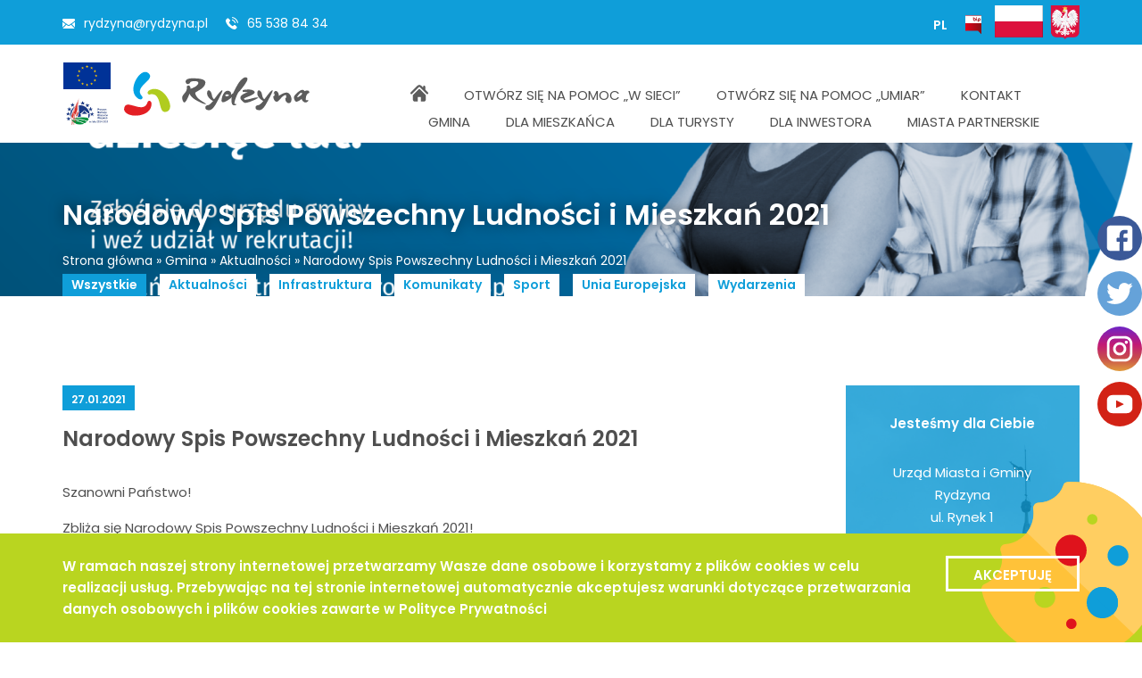

--- FILE ---
content_type: text/html; charset=UTF-8
request_url: https://rydzyna.pl/narodowy-spis-powszechny-ludnosci-i-mieszkan-2021/
body_size: 14758
content:
<!doctype html><html lang="en-us"><head>
 <script async src="https://www.googletagmanager.com/gtag/js?id=UA-41856700-57"></script> <script>window.dataLayer = window.dataLayer || [];
      function gtag(){dataLayer.push(arguments);}
      gtag('js', new Date());

      gtag('config', 'UA-41856700-57');</script> <meta charset="UTF-8"><meta name="viewport" content="initial-scale=1, maximum-scale=1, user-scalable=no"><link rel="shortcut icon" href="https://rydzyna.pl/wp-content/themes/rydzyna2018/images/favicon.png" /><link href="https://fonts.googleapis.com/css?family=Poppins:300,400,600&amp;subset=latin-ext" rel="stylesheet"><meta name='robots' content='index, follow, max-image-preview:large, max-snippet:-1, max-video-preview:-1' /><style>img:is([sizes="auto" i], [sizes^="auto," i]) { contain-intrinsic-size: 3000px 1500px }</style><title>Narodowy Spis Powszechny Ludności i Mieszkań 2021 | Rydzyna.pl - Oficjalny Serwis Miasta i Gminy Rydzyna</title><link rel="canonical" href="https://rydzyna.pl/narodowy-spis-powszechny-ludnosci-i-mieszkan-2021/" /><meta property="og:locale" content="pl_PL" /><meta property="og:type" content="article" /><meta property="og:title" content="Narodowy Spis Powszechny Ludności i Mieszkań 2021 | Rydzyna.pl - Oficjalny Serwis Miasta i Gminy Rydzyna" /><meta property="og:description" content="Szanowni Państwo! Zbliża się Narodowy Spis Powszechny Ludności i Mieszkań [&hellip;]" /><meta property="og:url" content="https://rydzyna.pl/narodowy-spis-powszechny-ludnosci-i-mieszkan-2021/" /><meta property="og:site_name" content="Rydzyna.pl - Oficjalny Serwis Miasta i Gminy Rydzyna" /><meta property="article:published_time" content="2021-01-27T14:15:47+00:00" /><meta property="article:modified_time" content="2021-01-28T14:24:22+00:00" /><meta property="og:image" content="https://rydzyna.pl/wp-content/uploads/2021/01/Nabor-na-rachmistrza-spisowego.png" /><meta property="og:image:width" content="1920" /><meta property="og:image:height" content="1080" /><meta property="og:image:type" content="image/png" /><meta name="author" content="Rydzyna" /><meta name="twitter:card" content="summary_large_image" /><meta name="twitter:label1" content="Napisane przez" /><meta name="twitter:data1" content="Rydzyna" /><meta name="twitter:label2" content="Szacowany czas czytania" /><meta name="twitter:data2" content="1 minuta" /> <script type="application/ld+json" class="yoast-schema-graph">{"@context":"https://schema.org","@graph":[{"@type":"Article","@id":"https://rydzyna.pl/narodowy-spis-powszechny-ludnosci-i-mieszkan-2021/#article","isPartOf":{"@id":"https://rydzyna.pl/narodowy-spis-powszechny-ludnosci-i-mieszkan-2021/"},"author":{"name":"Rydzyna","@id":"https://rydzyna.pl/#/schema/person/4cd4035bc923191cf34010e12abee4be"},"headline":"Narodowy Spis Powszechny Ludności i Mieszkań 2021","datePublished":"2021-01-27T14:15:47+00:00","dateModified":"2021-01-28T14:24:22+00:00","mainEntityOfPage":{"@id":"https://rydzyna.pl/narodowy-spis-powszechny-ludnosci-i-mieszkan-2021/"},"wordCount":125,"commentCount":0,"image":{"@id":"https://rydzyna.pl/narodowy-spis-powszechny-ludnosci-i-mieszkan-2021/#primaryimage"},"thumbnailUrl":"https://rydzyna.pl/wp-content/uploads/2021/01/Nabor-na-rachmistrza-spisowego.png","articleSection":["Aktualności"],"inLanguage":"pl-PL","potentialAction":[{"@type":"CommentAction","name":"Comment","target":["https://rydzyna.pl/narodowy-spis-powszechny-ludnosci-i-mieszkan-2021/#respond"]}]},{"@type":"WebPage","@id":"https://rydzyna.pl/narodowy-spis-powszechny-ludnosci-i-mieszkan-2021/","url":"https://rydzyna.pl/narodowy-spis-powszechny-ludnosci-i-mieszkan-2021/","name":"Narodowy Spis Powszechny Ludności i Mieszkań 2021 | Rydzyna.pl - Oficjalny Serwis Miasta i Gminy Rydzyna","isPartOf":{"@id":"https://rydzyna.pl/#website"},"primaryImageOfPage":{"@id":"https://rydzyna.pl/narodowy-spis-powszechny-ludnosci-i-mieszkan-2021/#primaryimage"},"image":{"@id":"https://rydzyna.pl/narodowy-spis-powszechny-ludnosci-i-mieszkan-2021/#primaryimage"},"thumbnailUrl":"https://rydzyna.pl/wp-content/uploads/2021/01/Nabor-na-rachmistrza-spisowego.png","datePublished":"2021-01-27T14:15:47+00:00","dateModified":"2021-01-28T14:24:22+00:00","author":{"@id":"https://rydzyna.pl/#/schema/person/4cd4035bc923191cf34010e12abee4be"},"breadcrumb":{"@id":"https://rydzyna.pl/narodowy-spis-powszechny-ludnosci-i-mieszkan-2021/#breadcrumb"},"inLanguage":"pl-PL","potentialAction":[{"@type":"ReadAction","target":["https://rydzyna.pl/narodowy-spis-powszechny-ludnosci-i-mieszkan-2021/"]}]},{"@type":"ImageObject","inLanguage":"pl-PL","@id":"https://rydzyna.pl/narodowy-spis-powszechny-ludnosci-i-mieszkan-2021/#primaryimage","url":"https://rydzyna.pl/wp-content/uploads/2021/01/Nabor-na-rachmistrza-spisowego.png","contentUrl":"https://rydzyna.pl/wp-content/uploads/2021/01/Nabor-na-rachmistrza-spisowego.png","width":1920,"height":1080},{"@type":"BreadcrumbList","@id":"https://rydzyna.pl/narodowy-spis-powszechny-ludnosci-i-mieszkan-2021/#breadcrumb","itemListElement":[{"@type":"ListItem","position":1,"name":"Home","item":"https://rydzyna.pl/"},{"@type":"ListItem","position":2,"name":"Narodowy Spis Powszechny Ludności i Mieszkań 2021"}]},{"@type":"WebSite","@id":"https://rydzyna.pl/#website","url":"https://rydzyna.pl/","name":"Rydzyna.pl - Oficjalny Serwis Miasta i Gminy Rydzyna","description":"Mieszkańca, Turystę i Inwestora zapraszamy do zapoznania się z ofertą Gminy Rydzyna.","potentialAction":[{"@type":"SearchAction","target":{"@type":"EntryPoint","urlTemplate":"https://rydzyna.pl/?s={search_term_string}"},"query-input":{"@type":"PropertyValueSpecification","valueRequired":true,"valueName":"search_term_string"}}],"inLanguage":"pl-PL"},{"@type":"Person","@id":"https://rydzyna.pl/#/schema/person/4cd4035bc923191cf34010e12abee4be","name":"Rydzyna","image":{"@type":"ImageObject","inLanguage":"pl-PL","@id":"https://rydzyna.pl/#/schema/person/image/","url":"https://secure.gravatar.com/avatar/9728d182690a3e9427b87c4a59073841?s=96&d=mm&r=g","contentUrl":"https://secure.gravatar.com/avatar/9728d182690a3e9427b87c4a59073841?s=96&d=mm&r=g","caption":"Rydzyna"},"url":"https://rydzyna.pl/author/rydzyna/"}]}</script> <link rel="alternate" type="application/rss+xml" title="Rydzyna.pl - Oficjalny Serwis Miasta i Gminy Rydzyna &raquo; Narodowy Spis Powszechny Ludności i Mieszkań 2021 Kanał z komentarzami" href="https://rydzyna.pl/narodowy-spis-powszechny-ludnosci-i-mieszkan-2021/feed/" /> <script type="text/javascript">/*  */
window._wpemojiSettings = {"baseUrl":"https:\/\/s.w.org\/images\/core\/emoji\/15.0.3\/72x72\/","ext":".png","svgUrl":"https:\/\/s.w.org\/images\/core\/emoji\/15.0.3\/svg\/","svgExt":".svg","source":{"concatemoji":"https:\/\/rydzyna.pl\/wp-includes\/js\/wp-emoji-release.min.js?ver=6.7.4"}};
/*! This file is auto-generated */
!function(i,n){var o,s,e;function c(e){try{var t={supportTests:e,timestamp:(new Date).valueOf()};sessionStorage.setItem(o,JSON.stringify(t))}catch(e){}}function p(e,t,n){e.clearRect(0,0,e.canvas.width,e.canvas.height),e.fillText(t,0,0);var t=new Uint32Array(e.getImageData(0,0,e.canvas.width,e.canvas.height).data),r=(e.clearRect(0,0,e.canvas.width,e.canvas.height),e.fillText(n,0,0),new Uint32Array(e.getImageData(0,0,e.canvas.width,e.canvas.height).data));return t.every(function(e,t){return e===r[t]})}function u(e,t,n){switch(t){case"flag":return n(e,"\ud83c\udff3\ufe0f\u200d\u26a7\ufe0f","\ud83c\udff3\ufe0f\u200b\u26a7\ufe0f")?!1:!n(e,"\ud83c\uddfa\ud83c\uddf3","\ud83c\uddfa\u200b\ud83c\uddf3")&&!n(e,"\ud83c\udff4\udb40\udc67\udb40\udc62\udb40\udc65\udb40\udc6e\udb40\udc67\udb40\udc7f","\ud83c\udff4\u200b\udb40\udc67\u200b\udb40\udc62\u200b\udb40\udc65\u200b\udb40\udc6e\u200b\udb40\udc67\u200b\udb40\udc7f");case"emoji":return!n(e,"\ud83d\udc26\u200d\u2b1b","\ud83d\udc26\u200b\u2b1b")}return!1}function f(e,t,n){var r="undefined"!=typeof WorkerGlobalScope&&self instanceof WorkerGlobalScope?new OffscreenCanvas(300,150):i.createElement("canvas"),a=r.getContext("2d",{willReadFrequently:!0}),o=(a.textBaseline="top",a.font="600 32px Arial",{});return e.forEach(function(e){o[e]=t(a,e,n)}),o}function t(e){var t=i.createElement("script");t.src=e,t.defer=!0,i.head.appendChild(t)}"undefined"!=typeof Promise&&(o="wpEmojiSettingsSupports",s=["flag","emoji"],n.supports={everything:!0,everythingExceptFlag:!0},e=new Promise(function(e){i.addEventListener("DOMContentLoaded",e,{once:!0})}),new Promise(function(t){var n=function(){try{var e=JSON.parse(sessionStorage.getItem(o));if("object"==typeof e&&"number"==typeof e.timestamp&&(new Date).valueOf()<e.timestamp+604800&&"object"==typeof e.supportTests)return e.supportTests}catch(e){}return null}();if(!n){if("undefined"!=typeof Worker&&"undefined"!=typeof OffscreenCanvas&&"undefined"!=typeof URL&&URL.createObjectURL&&"undefined"!=typeof Blob)try{var e="postMessage("+f.toString()+"("+[JSON.stringify(s),u.toString(),p.toString()].join(",")+"));",r=new Blob([e],{type:"text/javascript"}),a=new Worker(URL.createObjectURL(r),{name:"wpTestEmojiSupports"});return void(a.onmessage=function(e){c(n=e.data),a.terminate(),t(n)})}catch(e){}c(n=f(s,u,p))}t(n)}).then(function(e){for(var t in e)n.supports[t]=e[t],n.supports.everything=n.supports.everything&&n.supports[t],"flag"!==t&&(n.supports.everythingExceptFlag=n.supports.everythingExceptFlag&&n.supports[t]);n.supports.everythingExceptFlag=n.supports.everythingExceptFlag&&!n.supports.flag,n.DOMReady=!1,n.readyCallback=function(){n.DOMReady=!0}}).then(function(){return e}).then(function(){var e;n.supports.everything||(n.readyCallback(),(e=n.source||{}).concatemoji?t(e.concatemoji):e.wpemoji&&e.twemoji&&(t(e.twemoji),t(e.wpemoji)))}))}((window,document),window._wpemojiSettings);
/*  */</script> <link data-optimized="2" rel="stylesheet" href="https://rydzyna.pl/wp-content/litespeed/css/4bb117f4744ef4446a6afbb8196dfe7b.css?ver=05603" /><style id='wp-emoji-styles-inline-css' type='text/css'>img.wp-smiley, img.emoji {
		display: inline !important;
		border: none !important;
		box-shadow: none !important;
		height: 1em !important;
		width: 1em !important;
		margin: 0 0.07em !important;
		vertical-align: -0.1em !important;
		background: none !important;
		padding: 0 !important;
	}</style><style id='classic-theme-styles-inline-css' type='text/css'>/*! This file is auto-generated */
.wp-block-button__link{color:#fff;background-color:#32373c;border-radius:9999px;box-shadow:none;text-decoration:none;padding:calc(.667em + 2px) calc(1.333em + 2px);font-size:1.125em}.wp-block-file__button{background:#32373c;color:#fff;text-decoration:none}</style><style id='global-styles-inline-css' type='text/css'>:root{--wp--preset--aspect-ratio--square: 1;--wp--preset--aspect-ratio--4-3: 4/3;--wp--preset--aspect-ratio--3-4: 3/4;--wp--preset--aspect-ratio--3-2: 3/2;--wp--preset--aspect-ratio--2-3: 2/3;--wp--preset--aspect-ratio--16-9: 16/9;--wp--preset--aspect-ratio--9-16: 9/16;--wp--preset--color--black: #000000;--wp--preset--color--cyan-bluish-gray: #abb8c3;--wp--preset--color--white: #ffffff;--wp--preset--color--pale-pink: #f78da7;--wp--preset--color--vivid-red: #cf2e2e;--wp--preset--color--luminous-vivid-orange: #ff6900;--wp--preset--color--luminous-vivid-amber: #fcb900;--wp--preset--color--light-green-cyan: #7bdcb5;--wp--preset--color--vivid-green-cyan: #00d084;--wp--preset--color--pale-cyan-blue: #8ed1fc;--wp--preset--color--vivid-cyan-blue: #0693e3;--wp--preset--color--vivid-purple: #9b51e0;--wp--preset--gradient--vivid-cyan-blue-to-vivid-purple: linear-gradient(135deg,rgba(6,147,227,1) 0%,rgb(155,81,224) 100%);--wp--preset--gradient--light-green-cyan-to-vivid-green-cyan: linear-gradient(135deg,rgb(122,220,180) 0%,rgb(0,208,130) 100%);--wp--preset--gradient--luminous-vivid-amber-to-luminous-vivid-orange: linear-gradient(135deg,rgba(252,185,0,1) 0%,rgba(255,105,0,1) 100%);--wp--preset--gradient--luminous-vivid-orange-to-vivid-red: linear-gradient(135deg,rgba(255,105,0,1) 0%,rgb(207,46,46) 100%);--wp--preset--gradient--very-light-gray-to-cyan-bluish-gray: linear-gradient(135deg,rgb(238,238,238) 0%,rgb(169,184,195) 100%);--wp--preset--gradient--cool-to-warm-spectrum: linear-gradient(135deg,rgb(74,234,220) 0%,rgb(151,120,209) 20%,rgb(207,42,186) 40%,rgb(238,44,130) 60%,rgb(251,105,98) 80%,rgb(254,248,76) 100%);--wp--preset--gradient--blush-light-purple: linear-gradient(135deg,rgb(255,206,236) 0%,rgb(152,150,240) 100%);--wp--preset--gradient--blush-bordeaux: linear-gradient(135deg,rgb(254,205,165) 0%,rgb(254,45,45) 50%,rgb(107,0,62) 100%);--wp--preset--gradient--luminous-dusk: linear-gradient(135deg,rgb(255,203,112) 0%,rgb(199,81,192) 50%,rgb(65,88,208) 100%);--wp--preset--gradient--pale-ocean: linear-gradient(135deg,rgb(255,245,203) 0%,rgb(182,227,212) 50%,rgb(51,167,181) 100%);--wp--preset--gradient--electric-grass: linear-gradient(135deg,rgb(202,248,128) 0%,rgb(113,206,126) 100%);--wp--preset--gradient--midnight: linear-gradient(135deg,rgb(2,3,129) 0%,rgb(40,116,252) 100%);--wp--preset--font-size--small: 13px;--wp--preset--font-size--medium: 20px;--wp--preset--font-size--large: 36px;--wp--preset--font-size--x-large: 42px;--wp--preset--spacing--20: 0.44rem;--wp--preset--spacing--30: 0.67rem;--wp--preset--spacing--40: 1rem;--wp--preset--spacing--50: 1.5rem;--wp--preset--spacing--60: 2.25rem;--wp--preset--spacing--70: 3.38rem;--wp--preset--spacing--80: 5.06rem;--wp--preset--shadow--natural: 6px 6px 9px rgba(0, 0, 0, 0.2);--wp--preset--shadow--deep: 12px 12px 50px rgba(0, 0, 0, 0.4);--wp--preset--shadow--sharp: 6px 6px 0px rgba(0, 0, 0, 0.2);--wp--preset--shadow--outlined: 6px 6px 0px -3px rgba(255, 255, 255, 1), 6px 6px rgba(0, 0, 0, 1);--wp--preset--shadow--crisp: 6px 6px 0px rgba(0, 0, 0, 1);}:where(.is-layout-flex){gap: 0.5em;}:where(.is-layout-grid){gap: 0.5em;}body .is-layout-flex{display: flex;}.is-layout-flex{flex-wrap: wrap;align-items: center;}.is-layout-flex > :is(*, div){margin: 0;}body .is-layout-grid{display: grid;}.is-layout-grid > :is(*, div){margin: 0;}:where(.wp-block-columns.is-layout-flex){gap: 2em;}:where(.wp-block-columns.is-layout-grid){gap: 2em;}:where(.wp-block-post-template.is-layout-flex){gap: 1.25em;}:where(.wp-block-post-template.is-layout-grid){gap: 1.25em;}.has-black-color{color: var(--wp--preset--color--black) !important;}.has-cyan-bluish-gray-color{color: var(--wp--preset--color--cyan-bluish-gray) !important;}.has-white-color{color: var(--wp--preset--color--white) !important;}.has-pale-pink-color{color: var(--wp--preset--color--pale-pink) !important;}.has-vivid-red-color{color: var(--wp--preset--color--vivid-red) !important;}.has-luminous-vivid-orange-color{color: var(--wp--preset--color--luminous-vivid-orange) !important;}.has-luminous-vivid-amber-color{color: var(--wp--preset--color--luminous-vivid-amber) !important;}.has-light-green-cyan-color{color: var(--wp--preset--color--light-green-cyan) !important;}.has-vivid-green-cyan-color{color: var(--wp--preset--color--vivid-green-cyan) !important;}.has-pale-cyan-blue-color{color: var(--wp--preset--color--pale-cyan-blue) !important;}.has-vivid-cyan-blue-color{color: var(--wp--preset--color--vivid-cyan-blue) !important;}.has-vivid-purple-color{color: var(--wp--preset--color--vivid-purple) !important;}.has-black-background-color{background-color: var(--wp--preset--color--black) !important;}.has-cyan-bluish-gray-background-color{background-color: var(--wp--preset--color--cyan-bluish-gray) !important;}.has-white-background-color{background-color: var(--wp--preset--color--white) !important;}.has-pale-pink-background-color{background-color: var(--wp--preset--color--pale-pink) !important;}.has-vivid-red-background-color{background-color: var(--wp--preset--color--vivid-red) !important;}.has-luminous-vivid-orange-background-color{background-color: var(--wp--preset--color--luminous-vivid-orange) !important;}.has-luminous-vivid-amber-background-color{background-color: var(--wp--preset--color--luminous-vivid-amber) !important;}.has-light-green-cyan-background-color{background-color: var(--wp--preset--color--light-green-cyan) !important;}.has-vivid-green-cyan-background-color{background-color: var(--wp--preset--color--vivid-green-cyan) !important;}.has-pale-cyan-blue-background-color{background-color: var(--wp--preset--color--pale-cyan-blue) !important;}.has-vivid-cyan-blue-background-color{background-color: var(--wp--preset--color--vivid-cyan-blue) !important;}.has-vivid-purple-background-color{background-color: var(--wp--preset--color--vivid-purple) !important;}.has-black-border-color{border-color: var(--wp--preset--color--black) !important;}.has-cyan-bluish-gray-border-color{border-color: var(--wp--preset--color--cyan-bluish-gray) !important;}.has-white-border-color{border-color: var(--wp--preset--color--white) !important;}.has-pale-pink-border-color{border-color: var(--wp--preset--color--pale-pink) !important;}.has-vivid-red-border-color{border-color: var(--wp--preset--color--vivid-red) !important;}.has-luminous-vivid-orange-border-color{border-color: var(--wp--preset--color--luminous-vivid-orange) !important;}.has-luminous-vivid-amber-border-color{border-color: var(--wp--preset--color--luminous-vivid-amber) !important;}.has-light-green-cyan-border-color{border-color: var(--wp--preset--color--light-green-cyan) !important;}.has-vivid-green-cyan-border-color{border-color: var(--wp--preset--color--vivid-green-cyan) !important;}.has-pale-cyan-blue-border-color{border-color: var(--wp--preset--color--pale-cyan-blue) !important;}.has-vivid-cyan-blue-border-color{border-color: var(--wp--preset--color--vivid-cyan-blue) !important;}.has-vivid-purple-border-color{border-color: var(--wp--preset--color--vivid-purple) !important;}.has-vivid-cyan-blue-to-vivid-purple-gradient-background{background: var(--wp--preset--gradient--vivid-cyan-blue-to-vivid-purple) !important;}.has-light-green-cyan-to-vivid-green-cyan-gradient-background{background: var(--wp--preset--gradient--light-green-cyan-to-vivid-green-cyan) !important;}.has-luminous-vivid-amber-to-luminous-vivid-orange-gradient-background{background: var(--wp--preset--gradient--luminous-vivid-amber-to-luminous-vivid-orange) !important;}.has-luminous-vivid-orange-to-vivid-red-gradient-background{background: var(--wp--preset--gradient--luminous-vivid-orange-to-vivid-red) !important;}.has-very-light-gray-to-cyan-bluish-gray-gradient-background{background: var(--wp--preset--gradient--very-light-gray-to-cyan-bluish-gray) !important;}.has-cool-to-warm-spectrum-gradient-background{background: var(--wp--preset--gradient--cool-to-warm-spectrum) !important;}.has-blush-light-purple-gradient-background{background: var(--wp--preset--gradient--blush-light-purple) !important;}.has-blush-bordeaux-gradient-background{background: var(--wp--preset--gradient--blush-bordeaux) !important;}.has-luminous-dusk-gradient-background{background: var(--wp--preset--gradient--luminous-dusk) !important;}.has-pale-ocean-gradient-background{background: var(--wp--preset--gradient--pale-ocean) !important;}.has-electric-grass-gradient-background{background: var(--wp--preset--gradient--electric-grass) !important;}.has-midnight-gradient-background{background: var(--wp--preset--gradient--midnight) !important;}.has-small-font-size{font-size: var(--wp--preset--font-size--small) !important;}.has-medium-font-size{font-size: var(--wp--preset--font-size--medium) !important;}.has-large-font-size{font-size: var(--wp--preset--font-size--large) !important;}.has-x-large-font-size{font-size: var(--wp--preset--font-size--x-large) !important;}
:where(.wp-block-post-template.is-layout-flex){gap: 1.25em;}:where(.wp-block-post-template.is-layout-grid){gap: 1.25em;}
:where(.wp-block-columns.is-layout-flex){gap: 2em;}:where(.wp-block-columns.is-layout-grid){gap: 2em;}
:root :where(.wp-block-pullquote){font-size: 1.5em;line-height: 1.6;}</style><link rel="https://api.w.org/" href="https://rydzyna.pl/wp-json/" /><link rel="alternate" title="JSON" type="application/json" href="https://rydzyna.pl/wp-json/wp/v2/posts/10783" /><link rel="EditURI" type="application/rsd+xml" title="RSD" href="https://rydzyna.pl/xmlrpc.php?rsd" /><meta name="generator" content="WordPress 6.7.4" /><link rel='shortlink' href='https://rydzyna.pl/?p=10783' /><link rel="alternate" title="oEmbed (JSON)" type="application/json+oembed" href="https://rydzyna.pl/wp-json/oembed/1.0/embed?url=https%3A%2F%2Frydzyna.pl%2Fnarodowy-spis-powszechny-ludnosci-i-mieszkan-2021%2F" /><link rel="alternate" title="oEmbed (XML)" type="text/xml+oembed" href="https://rydzyna.pl/wp-json/oembed/1.0/embed?url=https%3A%2F%2Frydzyna.pl%2Fnarodowy-spis-powszechny-ludnosci-i-mieszkan-2021%2F&#038;format=xml" /><meta name="generator" content="WPML ver:4.8.6 stt:1,3,40;" /></head><body data-rsssl=1 class="fade-out"><section id="top" class="section-top"><div class="container"><div class="row"><div class="col-sm-6 col-xs-6 mobileleft"><div class="text-left"><div class="insidebox">
<a href="mailto:rydzyna@rydzyna.pl" class="mail">rydzyna@rydzyna.pl</a>
<a href="tel://65 538 84 34" class="phone">65 538 84 34</a></div></div></div><div class="col-sm-6 col-xs-6 mobileright"><div class="text-right"><div class="insidebox"><ul class="disability"><li><span class="small">A-</span></li><li><span class="medium">A</span></li><li><span class="high">A+</span></li></ul>
<span class="contrastbutton"></span><div class="wpml-ls-statics-shortcode_actions wpml-ls wpml-ls-legacy-list-horizontal"><ul role="menu"><li class="wpml-ls-slot-shortcode_actions wpml-ls-item wpml-ls-item-pl wpml-ls-current-language wpml-ls-first-item wpml-ls-last-item wpml-ls-item-legacy-list-horizontal" role="none">
<a href="https://rydzyna.pl/narodowy-spis-powszechny-ludnosci-i-mieszkan-2021/" class="wpml-ls-link" role="menuitem" >
<span class="wpml-ls-native" role="menuitem">PL</span></a></li></ul></div>
<a class="bip" href="http://bip.rydzyna.pl/" target="_blank" alt="Przejdź do BIP Rydzyna"><img data-lazyloaded="1" src="[data-uri]" data-src="https://rydzyna.pl/wp-content/themes/rydzyna2018/images/bip.svg" alt="Przejdź do BIP Rydzyna"><noscript><img src="https://rydzyna.pl/wp-content/themes/rydzyna2018/images/bip.svg" alt="Przejdź do BIP Rydzyna"></noscript></a>
<a href="https://rydzyna.pl/dla-mieszkanca/rzadowy-fundusz-inwestycji-lokalnych/" class="godloiflaga"><img data-lazyloaded="1" src="[data-uri]" data-src="https://rydzyna.pl/wp-content/themes/rydzyna2018/images/rydzyna_godlo_flaga.png" alt=""><noscript><img src="https://rydzyna.pl/wp-content/themes/rydzyna2018/images/rydzyna_godlo_flaga.png" alt=""></noscript></a></div></div></div></div></div></section><div class="sociale">
<a href="https://www.facebook.com/rydzyna.official/" class="facebook" target="_blank"><img data-lazyloaded="1" src="[data-uri]" data-src="https://rydzyna.pl/wp-content/themes/rydzyna2018/images/ico_fb.svg"><noscript><img src="https://rydzyna.pl/wp-content/themes/rydzyna2018/images/ico_fb.svg"></noscript></a>
<a href="https://twitter.com/gmina_rydzyna" class="twitter" target="_blank"><img data-lazyloaded="1" src="[data-uri]" data-src="https://rydzyna.pl/wp-content/themes/rydzyna2018/images/ico_tt.svg"><noscript><img src="https://rydzyna.pl/wp-content/themes/rydzyna2018/images/ico_tt.svg"></noscript></a>
<a href="https://www.instagram.com/gmina_rydzyna/" class="instagram" target="_blank"><img data-lazyloaded="1" src="[data-uri]" data-src="https://rydzyna.pl/wp-content/themes/rydzyna2018/images/ico_insta.svg"><noscript><img src="https://rydzyna.pl/wp-content/themes/rydzyna2018/images/ico_insta.svg"></noscript></a>
<a href="https://www.youtube.com/channel/UCsIZ11ivMd6nlHQ0Ncws8Yw" class="youtube" target="_blank"><img data-lazyloaded="1" src="[data-uri]" data-src="https://rydzyna.pl/wp-content/themes/rydzyna2018/images/ico_yt.svg"><noscript><img src="https://rydzyna.pl/wp-content/themes/rydzyna2018/images/ico_yt.svg"></noscript></a></div><section id="menu" class="section-menu"><div class="container"><div class="row"><div class="col-lg-4 col-md-3 col-sm-2 text-left"><div class="euprow">
<a href="https://rydzyna.pl/dla-mieszkanca/unia-europejska/"><img data-lazyloaded="1" src="[data-uri]" data-src="https://rydzyna.pl/wp-content/themes/rydzyna2018/images/eu_flag.png"><noscript><img src="https://rydzyna.pl/wp-content/themes/rydzyna2018/images/eu_flag.png"></noscript></a>
<a href="https://rydzyna.pl/dla-mieszkanca/prow/"><img data-lazyloaded="1" src="[data-uri]" data-src="https://rydzyna.pl/wp-content/themes/rydzyna2018/images/prow_logo.jpg"><noscript><img src="https://rydzyna.pl/wp-content/themes/rydzyna2018/images/prow_logo.jpg"></noscript></a></div>
<a href="https://rydzyna.pl" class="logo">
<img data-lazyloaded="1" src="[data-uri]" data-src="https://rydzyna.pl/wp-content/themes/rydzyna2018/images/rydzyna_logo_poziom.svg" alt="Logo Rydzyny"><noscript><img src="https://rydzyna.pl/wp-content/themes/rydzyna2018/images/rydzyna_logo_poziom.svg" alt="Logo Rydzyny"></noscript>
<img data-lazyloaded="1" src="[data-uri]" class="mobile" data-src="https://rydzyna.pl/wp-content/themes/rydzyna2018/images/rydzyna_logo.svg" alt="Logo Rydzyny"><noscript><img class="mobile" src="https://rydzyna.pl/wp-content/themes/rydzyna2018/images/rydzyna_logo.svg" alt="Logo Rydzyny"></noscript>
</a></div><div class="col-lg-8 col-md-9 col-sm-10 text-right"><div class="menu-menu-glowne-container"><ul id="menu-menu-glowne" class="menu"><li id="menu-item-1896" class="menu-item menu-item-type-post_type menu-item-object-page menu-item-home menu-item-1896"><a href="https://rydzyna.pl/"><span>Strona główna</span></a></li><li id="menu-item-13806" class="menu-item menu-item-type-post_type menu-item-object-page menu-item-13806"><a href="https://rydzyna.pl/dla-mieszkanca/otworz-sie-na-pomoc-w-sieci/"><span>Otwórz się na pomoc „W sieci”</span></a></li><li id="menu-item-13815" class="menu-item menu-item-type-post_type menu-item-object-page menu-item-13815"><a href="https://rydzyna.pl/dla-mieszkanca/otworz-sie-na-pomoc-umiar/"><span>Otwórz się na pomoc „Umiar”</span></a></li><li id="menu-item-1910" class="menu-item menu-item-type-post_type menu-item-object-page menu-item-1910"><a href="https://rydzyna.pl/kontakt/"><span>Kontakt</span></a></li><li id="menu-item-2196" class="menu-item menu-item-type-post_type menu-item-object-page menu-item-has-children menu-item-2196"><a href="https://rydzyna.pl/gmina/"><span>Gmina</span></a><ul class="sub-menu"><li id="menu-item-2198" class="menu-item menu-item-type-post_type menu-item-object-page menu-item-2198"><a href="https://rydzyna.pl/gmina/wladze-gminy/"><span>Władze Gminy</span></a></li><li id="menu-item-3165" class="menu-item menu-item-type-post_type menu-item-object-page menu-item-has-children menu-item-3165"><a href="https://rydzyna.pl/gmina/rada-miejska-rydzyny/"><span>Rada Miejska Rydzyny</span></a><ul class="sub-menu"><li id="menu-item-9841" class="menu-item menu-item-type-post_type menu-item-object-page menu-item-9841"><a href="https://rydzyna.pl/gmina/rada-miejska-rydzyny/sesje/"><span>Sesje</span></a></li><li id="menu-item-9842" class="menu-item menu-item-type-post_type menu-item-object-page menu-item-9842"><a href="https://rydzyna.pl/gmina/rada-miejska-rydzyny/komisje/"><span>Komisje</span></a></li><li id="menu-item-9843" class="menu-item menu-item-type-post_type menu-item-object-page menu-item-9843"><a href="https://rydzyna.pl/gmina/rada-miejska-rydzyny/terminarz/"><span>Terminarz</span></a></li><li id="menu-item-9844" class="menu-item menu-item-type-post_type menu-item-object-page menu-item-9844"><a href="https://rydzyna.pl/gmina/rada-miejska-rydzyny/uchwaly-2/"><span>Uchwały</span></a></li><li id="menu-item-15218" class="menu-item menu-item-type-custom menu-item-object-custom menu-item-15218"><a href="https://bip.rydzyna.pl/dokument/45"><span>Interpelacje</span></a></li><li id="menu-item-15219" class="menu-item menu-item-type-custom menu-item-object-custom menu-item-15219"><a href="http://rydzyna.esesja.pl/"><span>E-SESJA</span></a></li></ul></li><li id="menu-item-2202" class="menu-item menu-item-type-post_type menu-item-object-page menu-item-2202"><a href="https://rydzyna.pl/gmina/adresy/"><span>Adresy</span></a></li><li id="menu-item-6274" class="menu-item menu-item-type-post_type menu-item-object-page menu-item-6274"><a href="https://rydzyna.pl/gmina/zagospodarowanie-przestrzenne/"><span>Zagospodarowanie przestrzenne</span></a></li><li id="menu-item-15403" class="menu-item menu-item-type-post_type menu-item-object-page menu-item-15403"><a href="https://rydzyna.pl/gmina/rewitalizacja-gminy-rydzyna/"><span>Rewitalizacja Gminy Rydzyna</span></a></li><li id="menu-item-2207" class="menu-item menu-item-type-post_type menu-item-object-page menu-item-2207"><a href="https://rydzyna.pl/gmina/linki/"><span>Przydatne strony</span></a></li><li id="menu-item-6404" class="menu-item menu-item-type-post_type menu-item-object-page menu-item-6404"><a href="https://rydzyna.pl/gmina/rodo/"><span>RODO</span></a></li><li id="menu-item-10973" class="menu-item menu-item-type-post_type menu-item-object-page menu-item-10973"><a href="https://rydzyna.pl/gmina/platforma-zakupowa/"><span>Platforma zakupowa</span></a></li><li id="menu-item-15341" class="menu-item menu-item-type-post_type menu-item-object-page menu-item-15341"><a href="https://rydzyna.pl/gmina/mapy-drenarskie/"><span>Mapy drenarskie</span></a></li><li id="menu-item-10710" class="menu-item menu-item-type-post_type menu-item-object-page menu-item-10710"><a href="https://rydzyna.pl/gmina/deklaracja-dostepnosci/"><span>Deklaracja dostępności</span></a></li></ul></li><li id="menu-item-2208" class="menu-item menu-item-type-post_type menu-item-object-page menu-item-has-children menu-item-2208"><a href="https://rydzyna.pl/dla-mieszkanca/"><span>Dla mieszkańca</span></a><ul class="sub-menu"><li id="menu-item-2209" class="menu-item menu-item-type-post_type menu-item-object-page menu-item-2209"><a href="https://rydzyna.pl/dla-mieszkanca/aktualnosci/"><span>Aktualności</span></a></li><li id="menu-item-6277" class="menu-item menu-item-type-post_type menu-item-object-page menu-item-6277"><a href="https://rydzyna.pl/dla-mieszkanca/adresy/"><span>Baza adresów</span></a></li><li id="menu-item-2524" class="menu-item menu-item-type-post_type menu-item-object-page menu-item-2524"><a href="https://rydzyna.pl/dla-mieszkanca/gazeta-gminna/"><span>Gazeta gminna</span></a></li><li id="menu-item-2211" class="menu-item menu-item-type-post_type menu-item-object-page menu-item-2211"><a href="https://rydzyna.pl/dla-mieszkanca/galeria/"><span>Galeria</span></a></li><li id="menu-item-6338" class="menu-item menu-item-type-post_type menu-item-object-page menu-item-6338"><a href="https://rydzyna.pl/dla-mieszkanca/unia-europejska/"><span>Unia Europejska</span></a></li><li id="menu-item-6339" class="menu-item menu-item-type-post_type menu-item-object-page menu-item-6339"><a href="https://rydzyna.pl/dla-mieszkanca/prow/"><span>PROW</span></a></li><li id="menu-item-14163" class="menu-item menu-item-type-post_type menu-item-object-page menu-item-14163"><a href="https://rydzyna.pl/dla-mieszkanca/umww-wsparcie/"><span>Urząd Marszałkowski Województwa Wielkopolskiego w Poznaniu – wsparcie</span></a></li><li id="menu-item-10738" class="menu-item menu-item-type-post_type menu-item-object-page menu-item-10738"><a href="https://rydzyna.pl/dla-mieszkanca/rzadowy-fundusz-inwestycji-lokalnych/"><span>Rządowy Fundusz Polski Ład: Program Inwestycji Strategicznych</span></a></li><li id="menu-item-10732" class="menu-item menu-item-type-post_type menu-item-object-page menu-item-10732"><a href="https://rydzyna.pl/dla-mieszkanca/fundusz-drog-samorzadowych/"><span>Fundusz Dróg Samorządowych/Rządowy Fundusz Rozwoju Dróg</span></a></li><li id="menu-item-2206" class="menu-item menu-item-type-post_type menu-item-object-page menu-item-has-children menu-item-2206"><a href="https://rydzyna.pl/dla-mieszkanca/dzialania/"><span>Wnioski i druki</span></a><ul class="sub-menu"><li id="menu-item-2519" class="menu-item menu-item-type-post_type menu-item-object-page menu-item-2519"><a href="https://rydzyna.pl/dla-mieszkanca/dzialania/oczyszczalnie/"><span>Oczyszczalnie</span></a></li><li id="menu-item-2520" class="menu-item menu-item-type-post_type menu-item-object-page menu-item-2520"><a href="https://rydzyna.pl/dla-mieszkanca/dzialania/likwidacja-azbestu/"><span>Likwidacja azbestu</span></a></li><li id="menu-item-2518" class="menu-item menu-item-type-post_type menu-item-object-page menu-item-2518"><a href="https://rydzyna.pl/dla-mieszkanca/dzialania/czysta-gmina/"><span>Czysta gmina</span></a></li></ul></li><li id="menu-item-9576" class="menu-item menu-item-type-post_type menu-item-object-page menu-item-9576"><a href="https://rydzyna.pl/dla-mieszkanca/rewitalizacja-gminy-rydzyna-2017/"><span>Rewitalizacja Gminy Rydzyna 2017</span></a></li><li id="menu-item-14231" class="menu-item menu-item-type-post_type menu-item-object-page menu-item-14231"><a href="https://rydzyna.pl/dla-mieszkanca/czyste-powietrze/"><span>Czyste powietrze</span></a></li></ul></li><li id="menu-item-2213" class="menu-item menu-item-type-post_type menu-item-object-page menu-item-has-children menu-item-2213"><a href="https://rydzyna.pl/dla-turysty/"><span>Dla turysty</span></a><ul class="sub-menu"><li id="menu-item-6004" class="menu-item menu-item-type-post_type menu-item-object-page menu-item-6004"><a href="https://rydzyna.pl/dla-turysty/historia-rydzyny/"><span>Historia Rydzyny</span></a></li><li id="menu-item-2214" class="menu-item menu-item-type-post_type menu-item-object-page menu-item-2214"><a href="https://rydzyna.pl/dla-turysty/zabytki/"><span>Zabytki</span></a></li><li id="menu-item-2215" class="menu-item menu-item-type-post_type menu-item-object-page menu-item-2215"><a href="https://rydzyna.pl/dla-turysty/sciezki-rowerowe/"><span>Szlaki turystyczne</span></a></li><li id="menu-item-6039" class="menu-item menu-item-type-post_type menu-item-object-page menu-item-6039"><a href="https://rydzyna.pl/dla-turysty/rydzyna-spot/"><span>Rydzyna spot</span></a></li><li id="menu-item-6065" class="menu-item menu-item-type-post_type menu-item-object-page menu-item-6065"><a href="https://rydzyna.pl/dla-turysty/gmina/"><span>Gmina</span></a></li><li id="menu-item-6042" class="menu-item menu-item-type-post_type menu-item-object-page menu-item-6042"><a href="https://rydzyna.pl/dla-turysty/pomnik-historii/"><span>Pomnik Historii</span></a></li><li id="menu-item-7071" class="menu-item menu-item-type-post_type menu-item-object-page menu-item-7071"><a href="https://rydzyna.pl/dla-turysty/zalew-rydzyna/"><span>Zalew Rydzyna</span></a></li><li id="menu-item-11818" class="menu-item menu-item-type-post_type menu-item-object-page menu-item-11818"><a href="https://rydzyna.pl/dla-turysty/organizacja-turystyczna-leszno-region/"><span>Organizacja Turystyczna Leszno – Region</span></a></li></ul></li><li id="menu-item-2223" class="menu-item menu-item-type-post_type menu-item-object-page menu-item-has-children menu-item-2223"><a href="https://rydzyna.pl/dla-inwestora/"><span>Dla inwestora</span></a><ul class="sub-menu"><li id="menu-item-2224" class="menu-item menu-item-type-post_type menu-item-object-page menu-item-2224"><a href="https://rydzyna.pl/dla-inwestora/gospodarka/"><span>Gospodarka</span></a></li><li id="menu-item-2226" class="menu-item menu-item-type-post_type menu-item-object-page menu-item-2226"><a href="https://rydzyna.pl/dla-inwestora/tereny-inwestycyjne/"><span>Tereny inwestycyjne</span></a></li><li id="menu-item-9080" class="menu-item menu-item-type-post_type menu-item-object-page menu-item-9080"><a href="https://rydzyna.pl/dla-inwestora/wsparcie-przedsiebiorcy/"><span>Wsparcie przedsiębiorcy</span></a></li></ul></li><li id="menu-item-16054" class="menu-item menu-item-type-post_type menu-item-object-page menu-item-16054"><a href="https://rydzyna.pl/dla-mieszkanca/nasze-miasto-partnerskie/"><span>Miasta partnerskie</span></a></li></ul></div></div></div></div></section><section id="menu-mobile" class="section-menu-mobile"><div class="container"><div class="row"><div class="col-xs-12 text-center">
<a class="logo" href="https://rydzyna.pl"><img data-lazyloaded="1" src="[data-uri]" data-src="https://rydzyna.pl/wp-content/themes/rydzyna2018/images/rydzyna_logo_poziom.svg"><noscript><img src="https://rydzyna.pl/wp-content/themes/rydzyna2018/images/rydzyna_logo_poziom.svg"></noscript></a><div class="euprow">
<a href="https://rydzyna.pl/dla-mieszkanca/unia-europejska/"><img data-lazyloaded="1" src="[data-uri]" data-src="https://rydzyna.pl/wp-content/themes/rydzyna2018/images/eu_flag.png"><noscript><img src="https://rydzyna.pl/wp-content/themes/rydzyna2018/images/eu_flag.png"></noscript></a>
<a href="https://rydzyna.pl/dla-mieszkanca/prow/"><img data-lazyloaded="1" src="[data-uri]" data-src="https://rydzyna.pl/wp-content/themes/rydzyna2018/images/prow_logo.jpg"><noscript><img src="https://rydzyna.pl/wp-content/themes/rydzyna2018/images/prow_logo.jpg"></noscript></a></div></div><div class="mobile-btn">
<span class="first"></span>
<span class="second"></span>
<span class="third"></span></div></div></div><div class="menu-menu-glowne-container"><ul id="menu-menu-glowne-1" class="menu"><li class="menu-item menu-item-type-post_type menu-item-object-page menu-item-home menu-item-1896"><a href="https://rydzyna.pl/">Strona główna</a></li><li class="menu-item menu-item-type-post_type menu-item-object-page menu-item-13806"><a href="https://rydzyna.pl/dla-mieszkanca/otworz-sie-na-pomoc-w-sieci/">Otwórz się na pomoc „W sieci”</a></li><li class="menu-item menu-item-type-post_type menu-item-object-page menu-item-13815"><a href="https://rydzyna.pl/dla-mieszkanca/otworz-sie-na-pomoc-umiar/">Otwórz się na pomoc „Umiar”</a></li><li class="menu-item menu-item-type-post_type menu-item-object-page menu-item-1910"><a href="https://rydzyna.pl/kontakt/">Kontakt</a></li><li class="menu-item menu-item-type-post_type menu-item-object-page menu-item-has-children menu-item-2196"><a href="https://rydzyna.pl/gmina/">Gmina</a><ul class="sub-menu"><li class="menu-item menu-item-type-post_type menu-item-object-page menu-item-2198"><a href="https://rydzyna.pl/gmina/wladze-gminy/">Władze Gminy</a></li><li class="menu-item menu-item-type-post_type menu-item-object-page menu-item-has-children menu-item-3165"><a href="https://rydzyna.pl/gmina/rada-miejska-rydzyny/">Rada Miejska Rydzyny</a><ul class="sub-menu"><li class="menu-item menu-item-type-post_type menu-item-object-page menu-item-9841"><a href="https://rydzyna.pl/gmina/rada-miejska-rydzyny/sesje/">Sesje</a></li><li class="menu-item menu-item-type-post_type menu-item-object-page menu-item-9842"><a href="https://rydzyna.pl/gmina/rada-miejska-rydzyny/komisje/">Komisje</a></li><li class="menu-item menu-item-type-post_type menu-item-object-page menu-item-9843"><a href="https://rydzyna.pl/gmina/rada-miejska-rydzyny/terminarz/">Terminarz</a></li><li class="menu-item menu-item-type-post_type menu-item-object-page menu-item-9844"><a href="https://rydzyna.pl/gmina/rada-miejska-rydzyny/uchwaly-2/">Uchwały</a></li><li class="menu-item menu-item-type-custom menu-item-object-custom menu-item-15218"><a href="https://bip.rydzyna.pl/dokument/45">Interpelacje</a></li><li class="menu-item menu-item-type-custom menu-item-object-custom menu-item-15219"><a href="http://rydzyna.esesja.pl/">E-SESJA</a></li></ul></li><li class="menu-item menu-item-type-post_type menu-item-object-page menu-item-2202"><a href="https://rydzyna.pl/gmina/adresy/">Adresy</a></li><li class="menu-item menu-item-type-post_type menu-item-object-page menu-item-6274"><a href="https://rydzyna.pl/gmina/zagospodarowanie-przestrzenne/">Zagospodarowanie przestrzenne</a></li><li class="menu-item menu-item-type-post_type menu-item-object-page menu-item-15403"><a href="https://rydzyna.pl/gmina/rewitalizacja-gminy-rydzyna/">Rewitalizacja Gminy Rydzyna</a></li><li class="menu-item menu-item-type-post_type menu-item-object-page menu-item-2207"><a href="https://rydzyna.pl/gmina/linki/">Przydatne strony</a></li><li class="menu-item menu-item-type-post_type menu-item-object-page menu-item-6404"><a href="https://rydzyna.pl/gmina/rodo/">RODO</a></li><li class="menu-item menu-item-type-post_type menu-item-object-page menu-item-10973"><a href="https://rydzyna.pl/gmina/platforma-zakupowa/">Platforma zakupowa</a></li><li class="menu-item menu-item-type-post_type menu-item-object-page menu-item-15341"><a href="https://rydzyna.pl/gmina/mapy-drenarskie/">Mapy drenarskie</a></li><li class="menu-item menu-item-type-post_type menu-item-object-page menu-item-10710"><a href="https://rydzyna.pl/gmina/deklaracja-dostepnosci/">Deklaracja dostępności</a></li></ul></li><li class="menu-item menu-item-type-post_type menu-item-object-page menu-item-has-children menu-item-2208"><a href="https://rydzyna.pl/dla-mieszkanca/">Dla mieszkańca</a><ul class="sub-menu"><li class="menu-item menu-item-type-post_type menu-item-object-page menu-item-2209"><a href="https://rydzyna.pl/dla-mieszkanca/aktualnosci/">Aktualności</a></li><li class="menu-item menu-item-type-post_type menu-item-object-page menu-item-6277"><a href="https://rydzyna.pl/dla-mieszkanca/adresy/">Baza adresów</a></li><li class="menu-item menu-item-type-post_type menu-item-object-page menu-item-2524"><a href="https://rydzyna.pl/dla-mieszkanca/gazeta-gminna/">Gazeta gminna</a></li><li class="menu-item menu-item-type-post_type menu-item-object-page menu-item-2211"><a href="https://rydzyna.pl/dla-mieszkanca/galeria/">Galeria</a></li><li class="menu-item menu-item-type-post_type menu-item-object-page menu-item-6338"><a href="https://rydzyna.pl/dla-mieszkanca/unia-europejska/">Unia Europejska</a></li><li class="menu-item menu-item-type-post_type menu-item-object-page menu-item-6339"><a href="https://rydzyna.pl/dla-mieszkanca/prow/">PROW</a></li><li class="menu-item menu-item-type-post_type menu-item-object-page menu-item-14163"><a href="https://rydzyna.pl/dla-mieszkanca/umww-wsparcie/">Urząd Marszałkowski Województwa Wielkopolskiego w Poznaniu – wsparcie</a></li><li class="menu-item menu-item-type-post_type menu-item-object-page menu-item-10738"><a href="https://rydzyna.pl/dla-mieszkanca/rzadowy-fundusz-inwestycji-lokalnych/">Rządowy Fundusz Polski Ład: Program Inwestycji Strategicznych</a></li><li class="menu-item menu-item-type-post_type menu-item-object-page menu-item-10732"><a href="https://rydzyna.pl/dla-mieszkanca/fundusz-drog-samorzadowych/">Fundusz Dróg Samorządowych/Rządowy Fundusz Rozwoju Dróg</a></li><li class="menu-item menu-item-type-post_type menu-item-object-page menu-item-has-children menu-item-2206"><a href="https://rydzyna.pl/dla-mieszkanca/dzialania/">Wnioski i druki</a><ul class="sub-menu"><li class="menu-item menu-item-type-post_type menu-item-object-page menu-item-2519"><a href="https://rydzyna.pl/dla-mieszkanca/dzialania/oczyszczalnie/">Oczyszczalnie</a></li><li class="menu-item menu-item-type-post_type menu-item-object-page menu-item-2520"><a href="https://rydzyna.pl/dla-mieszkanca/dzialania/likwidacja-azbestu/">Likwidacja azbestu</a></li><li class="menu-item menu-item-type-post_type menu-item-object-page menu-item-2518"><a href="https://rydzyna.pl/dla-mieszkanca/dzialania/czysta-gmina/">Czysta gmina</a></li></ul></li><li class="menu-item menu-item-type-post_type menu-item-object-page menu-item-9576"><a href="https://rydzyna.pl/dla-mieszkanca/rewitalizacja-gminy-rydzyna-2017/">Rewitalizacja Gminy Rydzyna 2017</a></li><li class="menu-item menu-item-type-post_type menu-item-object-page menu-item-14231"><a href="https://rydzyna.pl/dla-mieszkanca/czyste-powietrze/">Czyste powietrze</a></li></ul></li><li class="menu-item menu-item-type-post_type menu-item-object-page menu-item-has-children menu-item-2213"><a href="https://rydzyna.pl/dla-turysty/">Dla turysty</a><ul class="sub-menu"><li class="menu-item menu-item-type-post_type menu-item-object-page menu-item-6004"><a href="https://rydzyna.pl/dla-turysty/historia-rydzyny/">Historia Rydzyny</a></li><li class="menu-item menu-item-type-post_type menu-item-object-page menu-item-2214"><a href="https://rydzyna.pl/dla-turysty/zabytki/">Zabytki</a></li><li class="menu-item menu-item-type-post_type menu-item-object-page menu-item-2215"><a href="https://rydzyna.pl/dla-turysty/sciezki-rowerowe/">Szlaki turystyczne</a></li><li class="menu-item menu-item-type-post_type menu-item-object-page menu-item-6039"><a href="https://rydzyna.pl/dla-turysty/rydzyna-spot/">Rydzyna spot</a></li><li class="menu-item menu-item-type-post_type menu-item-object-page menu-item-6065"><a href="https://rydzyna.pl/dla-turysty/gmina/">Gmina</a></li><li class="menu-item menu-item-type-post_type menu-item-object-page menu-item-6042"><a href="https://rydzyna.pl/dla-turysty/pomnik-historii/">Pomnik Historii</a></li><li class="menu-item menu-item-type-post_type menu-item-object-page menu-item-7071"><a href="https://rydzyna.pl/dla-turysty/zalew-rydzyna/">Zalew Rydzyna</a></li><li class="menu-item menu-item-type-post_type menu-item-object-page menu-item-11818"><a href="https://rydzyna.pl/dla-turysty/organizacja-turystyczna-leszno-region/">Organizacja Turystyczna Leszno – Region</a></li></ul></li><li class="menu-item menu-item-type-post_type menu-item-object-page menu-item-has-children menu-item-2223"><a href="https://rydzyna.pl/dla-inwestora/">Dla inwestora</a><ul class="sub-menu"><li class="menu-item menu-item-type-post_type menu-item-object-page menu-item-2224"><a href="https://rydzyna.pl/dla-inwestora/gospodarka/">Gospodarka</a></li><li class="menu-item menu-item-type-post_type menu-item-object-page menu-item-2226"><a href="https://rydzyna.pl/dla-inwestora/tereny-inwestycyjne/">Tereny inwestycyjne</a></li><li class="menu-item menu-item-type-post_type menu-item-object-page menu-item-9080"><a href="https://rydzyna.pl/dla-inwestora/wsparcie-przedsiebiorcy/">Wsparcie przedsiębiorcy</a></li></ul></li><li class="menu-item menu-item-type-post_type menu-item-object-page menu-item-16054"><a href="https://rydzyna.pl/dla-mieszkanca/nasze-miasto-partnerskie/">Miasta partnerskie</a></li></ul></div></section><section id="sciezka_baner" class="banerprosty dla-mieszkanca"><div class="container"><div class="row"><div class="col-xs-12"><h1 class="main-header">
Narodowy Spis Powszechny Ludności i Mieszkań 2021</h1></div></div></div><div class="okruszki higher"><div class="container"><div class="row"><div class="col-xs-12"><p id="breadcrumbs"><span xmlns:v="http://rdf.data-vocabulary.org/#"><span typeof="v:Breadcrumb"><a href="https://rydzyna.pl">Strona główna</a> » <span><a href="https://rydzyna.pl/gmina/">Gmina</a> » <a href="https://rydzyna.pl/gmina/aktualnosci" property="v:title">Aktualności</a> » <span class="breadcrumb_last">Narodowy Spis Powszechny Ludności i Mieszkań 2021</span></span></span></span></p></div></div></div></div><div class="categories"><div class="container"><div class="row"><div class="col-xs-12"><ul><li>
<a class="current">Wszystkie</a></li><li>
<a href="https://rydzyna.pl/kategoria/aktualnosci/">Aktualności</a></li><li>
<a href="https://rydzyna.pl/kategoria/infrastruktura/">Infrastruktura</a></li><li>
<a href="https://rydzyna.pl/kategoria/komunikaty/">Komunikaty</a></li><li>
<a href="https://rydzyna.pl/kategoria/sport/">Sport</a></li><li>
<a href="https://rydzyna.pl/kategoria/unia-europejska/">Unia Europejska</a></li><li>
<a href="https://rydzyna.pl/kategoria/wydarzenia/">Wydarzenia</a></li></ul></div></div></div></div><div class="background"><div class="nakladka"></div>
<img data-lazyloaded="1" src="[data-uri]" width="1920" height="1080" data-src="https://rydzyna.pl/wp-content/uploads/2021/01/Nabor-na-rachmistrza-spisowego.png" class="attachment-post-thumbnail size-post-thumbnail wp-post-image" alt="" decoding="async" data-srcset="https://rydzyna.pl/wp-content/uploads/2021/01/Nabor-na-rachmistrza-spisowego.png 1920w, https://rydzyna.pl/wp-content/uploads/2021/01/Nabor-na-rachmistrza-spisowego-300x169.png 300w, https://rydzyna.pl/wp-content/uploads/2021/01/Nabor-na-rachmistrza-spisowego-1024x576.png 1024w, https://rydzyna.pl/wp-content/uploads/2021/01/Nabor-na-rachmistrza-spisowego-768x432.png 768w, https://rydzyna.pl/wp-content/uploads/2021/01/Nabor-na-rachmistrza-spisowego-1536x864.png 1536w" data-sizes="(max-width: 1920px) 100vw, 1920px" /><noscript><img width="1920" height="1080" src="https://rydzyna.pl/wp-content/uploads/2021/01/Nabor-na-rachmistrza-spisowego.png" class="attachment-post-thumbnail size-post-thumbnail wp-post-image" alt="" decoding="async" srcset="https://rydzyna.pl/wp-content/uploads/2021/01/Nabor-na-rachmistrza-spisowego.png 1920w, https://rydzyna.pl/wp-content/uploads/2021/01/Nabor-na-rachmistrza-spisowego-300x169.png 300w, https://rydzyna.pl/wp-content/uploads/2021/01/Nabor-na-rachmistrza-spisowego-1024x576.png 1024w, https://rydzyna.pl/wp-content/uploads/2021/01/Nabor-na-rachmistrza-spisowego-768x432.png 768w, https://rydzyna.pl/wp-content/uploads/2021/01/Nabor-na-rachmistrza-spisowego-1536x864.png 1536w" sizes="(max-width: 1920px) 100vw, 1920px" /></noscript></div></section><section id="section_wpis" class="section_wpis"><div class="container"><div class="row"><div class="col-lg-8 col-md-7 col-sm-6 col-xs-12 content"><p class="date">
27.01.2021</p><h1>
Narodowy Spis Powszechny Ludności i Mieszkań 2021</h1><div class="content"><p>Szanowni Państwo!</p><p>Zbliża się Narodowy Spis Powszechny Ludności i Mieszkań 2021!</p><p>Poszukujemy kandydatów na rachmistrzów spisowych.</p><p>&nbsp;</p><p>Jeśli:</p><p>&#8211; masz ukończone 18 lat,</p><p>&#8211; cieszysz się nieposzlakowaną opinią,</p><p>&#8211; posiadasz co najmniej średnie wykształcenie,</p><p>&#8211; posługujesz się językiem polskim w mowie i piśmie,</p><p>&#8211; nie jesteś skazany prawomocnym wyrokiem za umyślne przestępstwo lub umyślne przestępstwo skarbowe.</p><p>&nbsp;</p><p>Zgłoś się w dniach 1-9 lutego 2021 r. do lokalnego urzędu gminy!</p><p>&nbsp;</p><p>Serdecznie zapraszamy do współpracy!</p><p>&nbsp;</p><h3><strong>Informacje dot. naboru na rachmistrzów</strong>: <a href="http://bip.rydzyna.pl/dokument/1033">http://bip.rydzyna.pl/dokument/1033</a></h3><p>&nbsp;</p><p>Więcej informacji na temat spisów dostępne jest na stronie <a href="https://spis.gov.pl">https://spis.gov.pl</a></p><p><a href="https://rydzyna.pl/wp-content/uploads/2021/01/Nabor-na-rachmistrza-spisowego.png" class="media-img media-img"><img data-lazyloaded="1" src="[data-uri]" decoding="async" class="aligncenter wp-image-10784 size-full" data-src="https://rydzyna.pl/wp-content/uploads/2021/01/Nabor-na-rachmistrza-spisowego.png" alt="" width="1920" height="1080" data-srcset="https://rydzyna.pl/wp-content/uploads/2021/01/Nabor-na-rachmistrza-spisowego.png 1920w, https://rydzyna.pl/wp-content/uploads/2021/01/Nabor-na-rachmistrza-spisowego-300x169.png 300w, https://rydzyna.pl/wp-content/uploads/2021/01/Nabor-na-rachmistrza-spisowego-1024x576.png 1024w, https://rydzyna.pl/wp-content/uploads/2021/01/Nabor-na-rachmistrza-spisowego-768x432.png 768w, https://rydzyna.pl/wp-content/uploads/2021/01/Nabor-na-rachmistrza-spisowego-1536x864.png 1536w" data-sizes="(max-width: 1920px) 100vw, 1920px" /><noscript><img decoding="async" class="aligncenter wp-image-10784 size-full" src="https://rydzyna.pl/wp-content/uploads/2021/01/Nabor-na-rachmistrza-spisowego.png" alt="" width="1920" height="1080" srcset="https://rydzyna.pl/wp-content/uploads/2021/01/Nabor-na-rachmistrza-spisowego.png 1920w, https://rydzyna.pl/wp-content/uploads/2021/01/Nabor-na-rachmistrza-spisowego-300x169.png 300w, https://rydzyna.pl/wp-content/uploads/2021/01/Nabor-na-rachmistrza-spisowego-1024x576.png 1024w, https://rydzyna.pl/wp-content/uploads/2021/01/Nabor-na-rachmistrza-spisowego-768x432.png 768w, https://rydzyna.pl/wp-content/uploads/2021/01/Nabor-na-rachmistrza-spisowego-1536x864.png 1536w" sizes="(max-width: 1920px) 100vw, 1920px" /></noscript></a></p></div></div><div class="col-lg-3 col-md-4 col-sm-5 col-lg-offset-1 col-md-offset-1 col-sm-offset-1 hidden-xs"><div class="sidebar_glowny"><div class="bluebox"><div class="bluebox_content"><h2>Jesteśmy dla Ciebie</h2><p>Urząd Miasta i Gminy Rydzyna<br>
<a class="adres" href="https://goo.gl/maps/R7cJLNpbHoD2" target="_blank">ul. Rynek 1<br>64-130 Rydzyna</a>
<a href="mailto:rydzyna@rydzyna.pl" class="email">rydzyna@rydzyna.pl</a><div class="telefony"><p><a href="tel://65 538 84 34">65 538 84 34</a></p><p><a href="tel://65 538 85 03">65 538 85 03</a></p><p><a href="tel://65 538 84 76">65 538 84 76</a></p></div>
<a class="fax" href="tel://65 538 85 13">65 538 85 13</a><p><strong>Godziny pracy Urzędu:</strong><br>
poniedziałek 8.00-16.00 <br />
wtorek 7.30-15.30<br />
środa 7.30-15.30<br />
czwartek 7.30-15.30<br />
piątek 7.30-15.30<br />
<br />
Godziny obsługi interesantów USC, ewidencji ludności, dowodów osobistych:<br />
poniedziałek - 8.00-16.00<br />
wtorek 7.30-14.00<br />
środa 7.30-14.00<br />
czwartek 7.30-14.00<br />
piątek 7.30-14.00<br />
<br />
Adres skrzynki ePUAP: <br />
q3e81uek2i/SkrytkaESP<br />
<br />
Adres do e-Doręczeń: <br />
AE:PL-89207-46830-WDISV-19</p></div><div class="background"><div class="nakladka"></div>
<img data-lazyloaded="1" src="[data-uri]" data-src="https://rydzyna.pl/wp-content/themes/rydzyna2018/images/bg_sidebar_gmina.jpg" alt="Rynek Rydzyński"><noscript><img src="https://rydzyna.pl/wp-content/themes/rydzyna2018/images/bg_sidebar_gmina.jpg" alt="Rynek Rydzyński"></noscript></div></div></div></div></div><div class="row"><div class="col-xs-12"><div class="kategoriezwykle"><div class="row kategorie-menu"><div class="col-xs-4 mobilefull">
<a class="mieszkaniec" href="https://rydzyna.pl/dla-mieszkanca/">dla <strong>mieszkańca</strong></a></div><div class="col-xs-4 mobilefull">
<a class="turysta" href="https://rydzyna.pl/dla-turysty/">dla <strong>turysty</strong></a></div><div class="col-xs-4 mobilefull">
<a class="inwestor" href="https://rydzyna.pl/dla-inwestora/">dla <strong>inwestora</strong></a></div></div></div></div></div></div></section><section id="kontakt_mapka" class="section_kontakt_mapka">
<iframe src="https://maps.google.com/maps?width=100%&amp;height=600&amp;hl=en&amp;q=urz%C4%85d%20miasta%20rydzyna+(Rydzyna)&amp;ie=UTF8&amp;t=&amp;z=15&amp;iwloc=B&amp;output=embed" frameborder="0" scrolling="no" marginheight="0" marginwidth="0"></iframe></section><footer class="section-footer"><div class="container"><div class="row"><div class="col-lg-3 col-md-3 col-sm-3 col-xs-12">
<a href="https://rydzyna.pl" class="logo"><img data-lazyloaded="1" src="[data-uri]" data-src="https://rydzyna.pl/wp-content/themes/rydzyna2018/images/rydzyna_logo.svg" alt="Logo Rydzyny"><noscript><img src="https://rydzyna.pl/wp-content/themes/rydzyna2018/images/rydzyna_logo.svg" alt="Logo Rydzyny"></noscript></a><div class="sociale">
<a href="https://www.facebook.com/rydzyna.official/" class="facebook" target="_blank"><img data-lazyloaded="1" src="[data-uri]" data-src="https://rydzyna.pl/wp-content/themes/rydzyna2018/images/ico_fb.svg"><noscript><img src="https://rydzyna.pl/wp-content/themes/rydzyna2018/images/ico_fb.svg"></noscript></a>
<a href="https://twitter.com/gmina_rydzyna" class="twitter" target="_blank"><img data-lazyloaded="1" src="[data-uri]" data-src="https://rydzyna.pl/wp-content/themes/rydzyna2018/images/ico_tt.svg"><noscript><img src="https://rydzyna.pl/wp-content/themes/rydzyna2018/images/ico_tt.svg"></noscript></a>
<a href="https://www.instagram.com/gmina_rydzyna/" class="instagram" target="_blank"><img data-lazyloaded="1" src="[data-uri]" data-src="https://rydzyna.pl/wp-content/themes/rydzyna2018/images/ico_insta.svg"><noscript><img src="https://rydzyna.pl/wp-content/themes/rydzyna2018/images/ico_insta.svg"></noscript></a>
<a href="https://www.youtube.com/channel/UCsIZ11ivMd6nlHQ0Ncws8Yw" class="youtube" target="_blank"><img data-lazyloaded="1" src="[data-uri]" data-src="https://rydzyna.pl/wp-content/themes/rydzyna2018/images/ico_yt.svg"><noscript><img src="https://rydzyna.pl/wp-content/themes/rydzyna2018/images/ico_yt.svg"></noscript></a></div></div><div class="col-lg-3 col-md-3 col-sm-3 col-xs-12 menu30">
<a href="https://rydzyna.pl/dla-mieszkanca/">Dla mieszkańca</a><ul><li>
<a href="https://rydzyna.pl/dla-mieszkanca/aktualnosci/">
Aktualności                        </a></li><li>
<a href="https://rydzyna.pl/dla-mieszkanca/adresy/">
Baza adresów                        </a></li><li>
<a href="https://rydzyna.pl/dla-mieszkanca/gazeta-gminna/">
Gazeta gminna                        </a></li><li>
<a href="https://rydzyna.pl/dla-mieszkanca/galeria/">
Galeria                        </a></li><li>
<a href="https://rydzyna.pl/dla-mieszkanca/unia-europejska/">
Unia Europejska                        </a></li><li>
<a href="https://rydzyna.pl/dla-mieszkanca/prow/">
PROW                        </a></li><li>
<a href="https://rydzyna.pl/dla-mieszkanca/umww-wsparcie/">
Urząd Marszałkowski Województwa Wielkopolskiego w Poznaniu &#8211; wsparcie                        </a></li><li>
<a href="https://rydzyna.pl/dla-mieszkanca/rzadowy-fundusz-inwestycji-lokalnych/">
Rządowy Fundusz Polski Ład: Program Inwestycji Strategicznych                        </a></li><li>
<a href="https://rydzyna.pl/dla-mieszkanca/fundusz-drog-samorzadowych/">
Fundusz Dróg Samorządowych/Rządowy Fundusz Rozwoju Dróg                        </a></li><li>
<a href="https://rydzyna.pl/dla-mieszkanca/dzialania/">
Wnioski i druki                        </a></li><li>
<a href="https://rydzyna.pl/dla-mieszkanca/rewitalizacja-gminy-rydzyna-2017/">
Rewitalizacja Gminy Rydzyna 2017                        </a></li><li>
<a href="https://rydzyna.pl/dla-mieszkanca/czyste-powietrze/">
Czyste powietrze                        </a></li><li>
<a href="https://rydzyna.pl/dla-mieszkanca/otworz-sie-na-pomoc-w-sieci/">
Otwórz się na pomoc &#8222;W sieci&#8221;                        </a></li><li>
<a href="https://rydzyna.pl/dla-mieszkanca/otworz-sie-na-pomoc-umiar/">
Otwórz się na pomoc &#8222;Umiar&#8221;                        </a></li><li>
<a href="https://rydzyna.pl/dla-mieszkanca/nasze-miasto-partnerskie/">
Miasta partnerskie                        </a></li></ul></div><div class="col-lg-3 col-md-3 col-sm-3 col-xs-12 menu30">
<a href="https://rydzyna.pl/dla-turysty/">Dla turysty</a><ul><li>
<a href="https://rydzyna.pl/dla-turysty/historia-rydzyny/">
Historia Rydzyny                        </a></li><li>
<a href="https://rydzyna.pl/dla-turysty/zabytki/">
Zabytki                        </a></li><li>
<a href="https://rydzyna.pl/dla-turysty/sciezki-rowerowe/">
Szlaki turystyczne                        </a></li><li>
<a href="https://rydzyna.pl/dla-turysty/gmina/">
Gmina                        </a></li><li>
<a href="https://rydzyna.pl/dla-turysty/pomnik-historii/">
Pomnik Historii                        </a></li><li>
<a href="https://rydzyna.pl/dla-turysty/zalew-rydzyna/">
Zalew Rydzyna                        </a></li><li>
<a href="https://rydzyna.pl/dla-turysty/rydzyna-spot/">
Rydzyna spot                        </a></li><li>
<a href="https://rydzyna.pl/dla-turysty/organizacja-turystyczna-leszno-region/">
Organizacja Turystyczna Leszno &#8211; Region                        </a></li></ul></div><div class="col-lg-3 col-md-3 col-sm-3 col-xs-12 menu30">
<a href="https://rydzyna.pl/dla-inwestora/">Dla inwestora</a><ul><li>
<a href="https://rydzyna.pl/dla-inwestora/wsparcie-przedsiebiorcy/">
Wsparcie przedsiębiorcy                        </a></li><li>
<a href="https://rydzyna.pl/dla-inwestora/gospodarka/">
Gospodarka                        </a></li><li>
<a href="https://rydzyna.pl/dla-inwestora/tereny-inwestycyjne/">
Tereny inwestycyjne                        </a></li></ul></div><div class="col-sm-9 col-sm-offset-3 col-xs-12 col-xs-offset-0">
<a href="https://rydzyna.pl/gmina/">Gmina</a><ul class="gmina"><li>
<a href="https://rydzyna.pl/gmina/wladze-gminy/">
Władze Gminy                        </a></li><li>
<a href="https://rydzyna.pl/gmina/rada-miejska-rydzyny/">
Rada Miejska Rydzyny                        </a></li><li>
<a href="https://rydzyna.pl/gmina/adresy/">
Adresy                        </a></li><li>
<a href="https://rydzyna.pl/gmina/zagospodarowanie-przestrzenne/">
Zagospodarowanie przestrzenne                        </a></li><li>
<a href="https://rydzyna.pl/gmina/rewitalizacja-gminy-rydzyna/">
Rewitalizacja Gminy Rydzyna                        </a></li><li>
<a href="https://rydzyna.pl/gmina/linki/">
Przydatne strony                        </a></li><li>
<a href="https://rydzyna.pl/gmina/rodo/">
RODO                        </a></li><li>
<a href="https://rydzyna.pl/gmina/platforma-zakupowa/">
Platforma zakupowa                        </a></li><li>
<a href="https://rydzyna.pl/gmina/mapy-drenarskie/">
Mapy drenarskie                        </a></li><li>
<a href="https://rydzyna.pl/gmina/deklaracja-dostepnosci/">
Deklaracja dostępności                        </a></li></ul></div></div><div class="row copy"><div class="col-sm-6 col-xs-12"><div class="text-left"><p>&copy;2019 Urząd Miasta i Gminy Rydzyna</p></div></div><div class="col-sm-6 col-xs-12"><div class="text-right">
<a href="http://mtlmedia.pl" target="_blank">wykonane z dumą przez MTL Media</a></div></div></div></div>
<img class="wiatrak" src="https://rydzyna.pl/wp-content/themes/rydzyna2018/images/rydzyna_logo_trojkat.svg" alt="Logo Rydzyny"></footer> <script src="https://ajax.googleapis.com/ajax/libs/jquery/1.11.1/jquery.min.js"></script> <script src="https://rydzyna.pl/wp-content/themes/rydzyna2018/js/cookie.js"></script> <script src="https://rydzyna.pl/wp-content/themes/rydzyna2018/js/main.js"></script>  <script type='text/javascript' src="https://rydzyna.pl/wp-content/themes/rydzyna2018/dist/js/swiper.js"></script>  <script type='text/javascript' src="https://rydzyna.pl/wp-content/themes/rydzyna2018/js/jquery.fancybox.min.js"></script> <script data-account="Q9uEnhTw7V" src="https://cdn.userway.org/widget.js"></script> <script type="text/javascript" src="https://rydzyna.pl/wp-includes/js/dist/hooks.min.js?ver=4d63a3d491d11ffd8ac6" id="wp-hooks-js"></script> <script type="text/javascript" src="https://rydzyna.pl/wp-includes/js/dist/i18n.min.js?ver=5e580eb46a90c2b997e6" id="wp-i18n-js"></script> <script type="text/javascript" id="wp-i18n-js-after">/*  */
wp.i18n.setLocaleData( { 'text direction\u0004ltr': [ 'ltr' ] } );
/*  */</script> <script type="text/javascript" src="https://rydzyna.pl/wp-content/plugins/contact-form-7/includes/swv/js/index.js?ver=6.1.4" id="swv-js"></script> <script type="text/javascript" id="contact-form-7-js-translations">/*  */
( function( domain, translations ) {
	var localeData = translations.locale_data[ domain ] || translations.locale_data.messages;
	localeData[""].domain = domain;
	wp.i18n.setLocaleData( localeData, domain );
} )( "contact-form-7", {"translation-revision-date":"2025-12-11 12:03:49+0000","generator":"GlotPress\/4.0.3","domain":"messages","locale_data":{"messages":{"":{"domain":"messages","plural-forms":"nplurals=3; plural=(n == 1) ? 0 : ((n % 10 >= 2 && n % 10 <= 4 && (n % 100 < 12 || n % 100 > 14)) ? 1 : 2);","lang":"pl"},"This contact form is placed in the wrong place.":["Ten formularz kontaktowy zosta\u0142 umieszczony w niew\u0142a\u015bciwym miejscu."],"Error:":["B\u0142\u0105d:"]}},"comment":{"reference":"includes\/js\/index.js"}} );
/*  */</script> <script type="text/javascript" id="contact-form-7-js-before">/*  */
var wpcf7 = {
    "api": {
        "root": "https:\/\/rydzyna.pl\/wp-json\/",
        "namespace": "contact-form-7\/v1"
    },
    "cached": 1
};
/*  */</script> <script type="text/javascript" src="https://rydzyna.pl/wp-content/plugins/contact-form-7/includes/js/index.js?ver=6.1.4" id="contact-form-7-js"></script> <script data-no-optimize="1">window.lazyLoadOptions=Object.assign({},{threshold:300},window.lazyLoadOptions||{});!function(t,e){"object"==typeof exports&&"undefined"!=typeof module?module.exports=e():"function"==typeof define&&define.amd?define(e):(t="undefined"!=typeof globalThis?globalThis:t||self).LazyLoad=e()}(this,function(){"use strict";function e(){return(e=Object.assign||function(t){for(var e=1;e<arguments.length;e++){var n,a=arguments[e];for(n in a)Object.prototype.hasOwnProperty.call(a,n)&&(t[n]=a[n])}return t}).apply(this,arguments)}function o(t){return e({},at,t)}function l(t,e){return t.getAttribute(gt+e)}function c(t){return l(t,vt)}function s(t,e){return function(t,e,n){e=gt+e;null!==n?t.setAttribute(e,n):t.removeAttribute(e)}(t,vt,e)}function i(t){return s(t,null),0}function r(t){return null===c(t)}function u(t){return c(t)===_t}function d(t,e,n,a){t&&(void 0===a?void 0===n?t(e):t(e,n):t(e,n,a))}function f(t,e){et?t.classList.add(e):t.className+=(t.className?" ":"")+e}function _(t,e){et?t.classList.remove(e):t.className=t.className.replace(new RegExp("(^|\\s+)"+e+"(\\s+|$)")," ").replace(/^\s+/,"").replace(/\s+$/,"")}function g(t){return t.llTempImage}function v(t,e){!e||(e=e._observer)&&e.unobserve(t)}function b(t,e){t&&(t.loadingCount+=e)}function p(t,e){t&&(t.toLoadCount=e)}function n(t){for(var e,n=[],a=0;e=t.children[a];a+=1)"SOURCE"===e.tagName&&n.push(e);return n}function h(t,e){(t=t.parentNode)&&"PICTURE"===t.tagName&&n(t).forEach(e)}function a(t,e){n(t).forEach(e)}function m(t){return!!t[lt]}function E(t){return t[lt]}function I(t){return delete t[lt]}function y(e,t){var n;m(e)||(n={},t.forEach(function(t){n[t]=e.getAttribute(t)}),e[lt]=n)}function L(a,t){var o;m(a)&&(o=E(a),t.forEach(function(t){var e,n;e=a,(t=o[n=t])?e.setAttribute(n,t):e.removeAttribute(n)}))}function k(t,e,n){f(t,e.class_loading),s(t,st),n&&(b(n,1),d(e.callback_loading,t,n))}function A(t,e,n){n&&t.setAttribute(e,n)}function O(t,e){A(t,rt,l(t,e.data_sizes)),A(t,it,l(t,e.data_srcset)),A(t,ot,l(t,e.data_src))}function w(t,e,n){var a=l(t,e.data_bg_multi),o=l(t,e.data_bg_multi_hidpi);(a=nt&&o?o:a)&&(t.style.backgroundImage=a,n=n,f(t=t,(e=e).class_applied),s(t,dt),n&&(e.unobserve_completed&&v(t,e),d(e.callback_applied,t,n)))}function x(t,e){!e||0<e.loadingCount||0<e.toLoadCount||d(t.callback_finish,e)}function M(t,e,n){t.addEventListener(e,n),t.llEvLisnrs[e]=n}function N(t){return!!t.llEvLisnrs}function z(t){if(N(t)){var e,n,a=t.llEvLisnrs;for(e in a){var o=a[e];n=e,o=o,t.removeEventListener(n,o)}delete t.llEvLisnrs}}function C(t,e,n){var a;delete t.llTempImage,b(n,-1),(a=n)&&--a.toLoadCount,_(t,e.class_loading),e.unobserve_completed&&v(t,n)}function R(i,r,c){var l=g(i)||i;N(l)||function(t,e,n){N(t)||(t.llEvLisnrs={});var a="VIDEO"===t.tagName?"loadeddata":"load";M(t,a,e),M(t,"error",n)}(l,function(t){var e,n,a,o;n=r,a=c,o=u(e=i),C(e,n,a),f(e,n.class_loaded),s(e,ut),d(n.callback_loaded,e,a),o||x(n,a),z(l)},function(t){var e,n,a,o;n=r,a=c,o=u(e=i),C(e,n,a),f(e,n.class_error),s(e,ft),d(n.callback_error,e,a),o||x(n,a),z(l)})}function T(t,e,n){var a,o,i,r,c;t.llTempImage=document.createElement("IMG"),R(t,e,n),m(c=t)||(c[lt]={backgroundImage:c.style.backgroundImage}),i=n,r=l(a=t,(o=e).data_bg),c=l(a,o.data_bg_hidpi),(r=nt&&c?c:r)&&(a.style.backgroundImage='url("'.concat(r,'")'),g(a).setAttribute(ot,r),k(a,o,i)),w(t,e,n)}function G(t,e,n){var a;R(t,e,n),a=e,e=n,(t=Et[(n=t).tagName])&&(t(n,a),k(n,a,e))}function D(t,e,n){var a;a=t,(-1<It.indexOf(a.tagName)?G:T)(t,e,n)}function S(t,e,n){var a;t.setAttribute("loading","lazy"),R(t,e,n),a=e,(e=Et[(n=t).tagName])&&e(n,a),s(t,_t)}function V(t){t.removeAttribute(ot),t.removeAttribute(it),t.removeAttribute(rt)}function j(t){h(t,function(t){L(t,mt)}),L(t,mt)}function F(t){var e;(e=yt[t.tagName])?e(t):m(e=t)&&(t=E(e),e.style.backgroundImage=t.backgroundImage)}function P(t,e){var n;F(t),n=e,r(e=t)||u(e)||(_(e,n.class_entered),_(e,n.class_exited),_(e,n.class_applied),_(e,n.class_loading),_(e,n.class_loaded),_(e,n.class_error)),i(t),I(t)}function U(t,e,n,a){var o;n.cancel_on_exit&&(c(t)!==st||"IMG"===t.tagName&&(z(t),h(o=t,function(t){V(t)}),V(o),j(t),_(t,n.class_loading),b(a,-1),i(t),d(n.callback_cancel,t,e,a)))}function $(t,e,n,a){var o,i,r=(i=t,0<=bt.indexOf(c(i)));s(t,"entered"),f(t,n.class_entered),_(t,n.class_exited),o=t,i=a,n.unobserve_entered&&v(o,i),d(n.callback_enter,t,e,a),r||D(t,n,a)}function q(t){return t.use_native&&"loading"in HTMLImageElement.prototype}function H(t,o,i){t.forEach(function(t){return(a=t).isIntersecting||0<a.intersectionRatio?$(t.target,t,o,i):(e=t.target,n=t,a=o,t=i,void(r(e)||(f(e,a.class_exited),U(e,n,a,t),d(a.callback_exit,e,n,t))));var e,n,a})}function B(e,n){var t;tt&&!q(e)&&(n._observer=new IntersectionObserver(function(t){H(t,e,n)},{root:(t=e).container===document?null:t.container,rootMargin:t.thresholds||t.threshold+"px"}))}function J(t){return Array.prototype.slice.call(t)}function K(t){return t.container.querySelectorAll(t.elements_selector)}function Q(t){return c(t)===ft}function W(t,e){return e=t||K(e),J(e).filter(r)}function X(e,t){var n;(n=K(e),J(n).filter(Q)).forEach(function(t){_(t,e.class_error),i(t)}),t.update()}function t(t,e){var n,a,t=o(t);this._settings=t,this.loadingCount=0,B(t,this),n=t,a=this,Y&&window.addEventListener("online",function(){X(n,a)}),this.update(e)}var Y="undefined"!=typeof window,Z=Y&&!("onscroll"in window)||"undefined"!=typeof navigator&&/(gle|ing|ro)bot|crawl|spider/i.test(navigator.userAgent),tt=Y&&"IntersectionObserver"in window,et=Y&&"classList"in document.createElement("p"),nt=Y&&1<window.devicePixelRatio,at={elements_selector:".lazy",container:Z||Y?document:null,threshold:300,thresholds:null,data_src:"src",data_srcset:"srcset",data_sizes:"sizes",data_bg:"bg",data_bg_hidpi:"bg-hidpi",data_bg_multi:"bg-multi",data_bg_multi_hidpi:"bg-multi-hidpi",data_poster:"poster",class_applied:"applied",class_loading:"litespeed-loading",class_loaded:"litespeed-loaded",class_error:"error",class_entered:"entered",class_exited:"exited",unobserve_completed:!0,unobserve_entered:!1,cancel_on_exit:!0,callback_enter:null,callback_exit:null,callback_applied:null,callback_loading:null,callback_loaded:null,callback_error:null,callback_finish:null,callback_cancel:null,use_native:!1},ot="src",it="srcset",rt="sizes",ct="poster",lt="llOriginalAttrs",st="loading",ut="loaded",dt="applied",ft="error",_t="native",gt="data-",vt="ll-status",bt=[st,ut,dt,ft],pt=[ot],ht=[ot,ct],mt=[ot,it,rt],Et={IMG:function(t,e){h(t,function(t){y(t,mt),O(t,e)}),y(t,mt),O(t,e)},IFRAME:function(t,e){y(t,pt),A(t,ot,l(t,e.data_src))},VIDEO:function(t,e){a(t,function(t){y(t,pt),A(t,ot,l(t,e.data_src))}),y(t,ht),A(t,ct,l(t,e.data_poster)),A(t,ot,l(t,e.data_src)),t.load()}},It=["IMG","IFRAME","VIDEO"],yt={IMG:j,IFRAME:function(t){L(t,pt)},VIDEO:function(t){a(t,function(t){L(t,pt)}),L(t,ht),t.load()}},Lt=["IMG","IFRAME","VIDEO"];return t.prototype={update:function(t){var e,n,a,o=this._settings,i=W(t,o);{if(p(this,i.length),!Z&&tt)return q(o)?(e=o,n=this,i.forEach(function(t){-1!==Lt.indexOf(t.tagName)&&S(t,e,n)}),void p(n,0)):(t=this._observer,o=i,t.disconnect(),a=t,void o.forEach(function(t){a.observe(t)}));this.loadAll(i)}},destroy:function(){this._observer&&this._observer.disconnect(),K(this._settings).forEach(function(t){I(t)}),delete this._observer,delete this._settings,delete this.loadingCount,delete this.toLoadCount},loadAll:function(t){var e=this,n=this._settings;W(t,n).forEach(function(t){v(t,e),D(t,n,e)})},restoreAll:function(){var e=this._settings;K(e).forEach(function(t){P(t,e)})}},t.load=function(t,e){e=o(e);D(t,e)},t.resetStatus=function(t){i(t)},t}),function(t,e){"use strict";function n(){e.body.classList.add("litespeed_lazyloaded")}function a(){console.log("[LiteSpeed] Start Lazy Load"),o=new LazyLoad(Object.assign({},t.lazyLoadOptions||{},{elements_selector:"[data-lazyloaded]",callback_finish:n})),i=function(){o.update()},t.MutationObserver&&new MutationObserver(i).observe(e.documentElement,{childList:!0,subtree:!0,attributes:!0})}var o,i;t.addEventListener?t.addEventListener("load",a,!1):t.attachEvent("onload",a)}(window,document);</script></body></html>
<!-- Page optimized by LiteSpeed Cache @2026-02-01 13:18:40 -->

<!-- Page supported by LiteSpeed Cache 7.7 on 2026-02-01 13:18:40 -->

--- FILE ---
content_type: image/svg+xml
request_url: https://rydzyna.pl/wp-content/themes/rydzyna2018/images/ico_yt.svg
body_size: 713
content:
<?xml version="1.0" encoding="utf-8"?>
<!-- Generator: Adobe Illustrator 22.0.1, SVG Export Plug-In . SVG Version: 6.00 Build 0)  -->
<svg version="1.1" id="Layer_1" xmlns="http://www.w3.org/2000/svg" xmlns:xlink="http://www.w3.org/1999/xlink" x="0px" y="0px"
	 viewBox="0 0 512 512" style="enable-background:new 0 0 512 512;" xml:space="preserve">
<style type="text/css">
	.st0{fill:#D22215;}
	.st1{fill:#FFFFFF;}
</style>
<circle class="st0" cx="256" cy="256" r="256"/>
<path class="st1" d="M341.6,152.3H170.4c-33.6,0-60.9,27.2-60.9,60.9v85.6c0,33.6,27.2,60.9,60.9,60.9h171.3
	c33.6,0,60.9-27.2,60.9-60.9v-85.6C402.5,179.6,375.3,152.3,341.6,152.3L341.6,152.3z M300.5,260.2l-80.1,38.2
	c-2.1,1-4.6-0.5-4.6-2.9v-78.8c0-2.4,2.5-4,4.7-2.9l80.1,40.6C302.9,255.6,302.9,259,300.5,260.2L300.5,260.2z"/>
</svg>


--- FILE ---
content_type: image/svg+xml
request_url: https://rydzyna.pl/wp-content/themes/rydzyna2018/images/rydzyna_logo_poziom.svg
body_size: 10932
content:
<?xml version="1.0" encoding="utf-8"?>
<!-- Generator: Adobe Illustrator 22.0.1, SVG Export Plug-In . SVG Version: 6.00 Build 0)  -->
<svg version="1.1" id="Warstwa_1" xmlns="http://www.w3.org/2000/svg" xmlns:xlink="http://www.w3.org/1999/xlink" x="0px" y="0px"
	 viewBox="0 0 240.3 57.8" style="enable-background:new 0 0 240.3 57.8;" xml:space="preserve">
<style type="text/css">
	.st0{fill:#00A1E3;}
	.st1{fill:#B0CC1F;}
	.st2{fill:#E31F24;}
	.st3{fill:#5C5C5C;}
</style>
<path class="st0" d="M28.1,14.5c-2.5,2.4-5.4,5.2-6.8,8.2c-1.3,2.9-1.3,6.1,2,9.6c0.3,0.3,0.5,0.7,0.6,1.1c0.1,0.4,0.1,0.8,0,1.2
	c-0.1,0.3-0.2,0.5-0.4,0.7c-0.2,0.2-0.4,0.4-0.6,0.6l0,0c-0.2,0.1-0.4,0.2-0.7,0.3c-0.2,0.1-0.5,0.1-0.7,0.1c-0.7,0-1.6-0.1-2.6-0.7
	c-0.8-0.4-1.7-1.1-2.7-2c-2.7-2.6-3.9-5.9-4.1-9.4c-0.2-4.1,0.9-8.4,2.8-12.2c0.7-1.3,1.4-2.6,2.2-3.8l0,0c0.8-1.2,1.7-2.3,2.6-3.2
	c1-1,2-1.9,3-2.6c1-0.7,2-1.1,3-1.4c1.5-0.4,2.9-0.4,4.2,0.2c1.2,0.5,2.3,1.4,3.2,2.8c1.1,1.7,0.8,3.5-0.3,5.2
	C31.9,10.9,30.1,12.6,28.1,14.5"/>
<path class="st1" d="M46.5,42.9L46.5,42.9L46.5,42.9c-1.7-6.8-3.7-15.2-13-13c-0.5,0.1-0.9,0.1-1.3,0c-0.4-0.1-0.8-0.3-1.1-0.6
	c-0.2-0.2-0.3-0.4-0.4-0.7c-0.1-0.3-0.2-0.5-0.2-0.8c0-0.2,0-0.5,0.1-0.7c0.1-0.2,0.1-0.5,0.3-0.7c0.3-0.6,0.9-1.3,1.9-1.9
	c0.8-0.5,1.8-1,3.1-1.3c3.6-1,7-0.4,10.2,1.1c3.6,1.8,6.8,5,9.2,8.5c0.8,1.2,1.6,2.5,2.2,3.8c0.6,1.3,1.1,2.6,1.5,3.9
	c0.4,1.3,0.6,2.7,0.7,3.9c0.1,1.2,0,2.3-0.3,3.3c-0.4,1.5-1.1,2.7-2.2,3.5c-1,0.8-2.4,1.3-4.1,1.4c-2.1,0.1-3.4-1-4.4-2.9
	C47.8,48,47.2,45.6,46.5,42.9L46.5,42.9z"/>
<path class="st2" d="M12.7,44.6c3.4,1,7.2,2.1,10.5,1.8c3.2-0.3,5.9-2,7.3-6.5c0.1-0.5,0.4-0.8,0.6-1.1c0.3-0.3,0.7-0.5,1.1-0.6
	c0.3-0.1,0.6-0.1,0.8,0c0.3,0,0.5,0.1,0.8,0.3c0.2,0.1,0.4,0.3,0.6,0.4c0.2,0.2,0.3,0.4,0.5,0.6c0.4,0.6,0.6,1.4,0.7,2.6
	c0,0.9-0.1,2-0.4,3.3c-0.9,3.6-3.1,6.3-6.1,8.2c-3.4,2.2-7.7,3.4-12,3.7c-1.5,0.1-3,0.1-4.4,0c-1.4-0.1-2.8-0.3-4.1-0.7
	c-1.4-0.3-2.6-0.8-3.7-1.4c-1.1-0.5-2-1.2-2.7-1.9C1,52.2,0.3,51,0.1,49.6C0,48.3,0.2,46.9,1,45.4C2.9,41.8,7.4,43.1,12.7,44.6
	L12.7,44.6L12.7,44.6L12.7,44.6z"/>
<path class="st3" d="M224.6,33.5c0.4,0,0.9-0.2,1.5-0.6c0.7-0.4,1.3-0.8,2-1.3c0.7-0.5,1.3-1,1.7-1.6c0.5-0.5,0.7-0.9,0.7-1.2
	c0-0.4-0.2-0.7-0.5-0.9c-0.3-0.2-0.6-0.3-0.9-0.3c-0.2,0-0.5,0.2-1.1,0.7c-0.5,0.5-1.1,1-1.6,1.6c-0.6,0.6-1.1,1.2-1.5,1.8
	c-0.4,0.6-0.7,1.1-0.7,1.4C224.4,33.3,224.5,33.5,224.6,33.5 M239.8,27.4c0,0.2-0.1,0.3-0.2,0.4c-0.1,0.1-0.3,0.2-0.5,0.3
	c-0.2,0.1-0.4,0.2-0.6,0.3c-0.2,0.1-0.4,0.3-0.6,0.4c-0.5,0.4-0.8,0.8-1.2,1.3c-0.3,0.4-0.6,0.9-0.8,1.5c-0.2,0.6-0.4,1.3-0.5,2.2
	c-0.1,0.9-0.2,2-0.3,3.3c0.2,0.1,0.3,0.1,0.5,0.2c0.2,0.1,0.4,0.1,0.6,0.1c0.2,0,0.5,0,0.9,0c0.3,0,0.6,0,0.7,0c0.2,0,0.4,0,0.5,0
	c0.2,0,0.3,0.1,0.3,0.2c0,0.2-0.1,0.5-0.3,0.8c-0.2,0.3-0.5,0.6-0.8,0.9c-0.4,0.3-0.8,0.5-1.3,0.7c-0.5,0.2-1,0.3-1.6,0.3
	c-0.4,0-0.8-0.1-1.3-0.4c-0.5-0.3-0.9-0.6-1.3-0.9c-0.4-0.3-0.8-0.7-1.1-1.1c-0.3-0.4-0.5-0.7-0.6-0.9c-0.1-0.2-0.1-0.3-0.2-0.5
	c0-0.2-0.1-0.3-0.1-0.5c-0.1-0.2-0.1-0.3-0.1-0.5c-0.1,0.2-0.5,0.5-1,0.9c-0.5,0.4-1.1,0.8-1.8,1.3c-0.7,0.4-1.4,0.8-2.1,1.1
	c-0.7,0.3-1.3,0.5-1.8,0.5c-0.7,0-1.2-0.2-1.6-0.7c-0.1-0.2-0.3-0.4-0.5-0.8c-0.2-0.4-0.4-0.8-0.6-1.3c-0.2-0.5-0.4-1-0.5-1.5
	c-0.1-0.5-0.2-1-0.2-1.5c0-0.4,0.2-0.9,0.6-1.6c0.4-0.6,0.9-1.3,1.5-2c0.6-0.7,1.3-1.4,2.1-2.1c0.8-0.7,1.6-1.3,2.4-1.9
	c0.8-0.6,1.6-1,2.3-1.4c0.7-0.4,1.4-0.5,1.9-0.5c0.7,0,1.3,0.1,1.8,0.4c0.5,0.3,0.9,0.7,1.1,1.3c0.5-0.3,1-0.5,1.5-0.6
	c0.5-0.1,1-0.2,1.5-0.2c1.1,0,1.9,0.1,2.5,0.4C239.5,26,239.8,26.5,239.8,27.4z M213.2,41.2c-0.6,0-1.2-0.2-1.8-0.5
	c-0.5-0.3-1-0.8-1.4-1.3c-0.4-0.5-0.7-1.1-0.9-1.7c-0.2-0.6-0.3-1.2-0.3-1.7c0-0.3,0-0.5,0-0.9c0-0.3,0.1-0.5,0.3-0.5
	c0.2,0,0.3-0.1,0.4-0.2c0.1-0.1,0.2-0.3,0.3-0.5c0.1-0.2,0.1-0.5,0.1-0.7c0-0.3,0-0.5,0-0.8c0-0.3,0-0.5-0.1-0.8
	c-0.1-0.2-0.1-0.4-0.2-0.5c-0.1-0.2-0.2-0.3-0.2-0.4c-0.8,0-1.6,0.2-2.3,0.6c-0.7,0.4-1.5,1-2.2,1.6c-0.7,0.6-1.4,1.3-2,2.1
	c-0.7,0.8-1.3,1.5-1.9,2.1c-0.6,0.6-1.2,1.2-1.8,1.6s-1.1,0.6-1.6,0.6c-0.7,0-1.3-0.2-1.8-0.6c-0.5-0.4-1-0.9-1.4-1.6
	c-0.4-0.6-0.7-1.3-0.9-2.1c-0.2-0.8-0.3-1.5-0.3-2.3c0-0.3,0.1-0.4,0.2-0.5c0.1-0.1,0.3-0.1,0.5-0.1c0.2,0,0.3-0.1,0.4-0.3
	c0.1-0.2,0.2-0.4,0.3-0.7c0.1-0.3,0.2-0.6,0.2-1c0.1-0.4,0.1-0.7,0.1-1.1c0-0.1,0-0.2,0-0.4c0-0.2,0-0.2-0.1-0.2
	c-0.1,0-0.2,0.1-0.3,0.2c-0.1,0.1-0.2,0.2-0.2,0.4c-0.1,0.1-0.1,0.3-0.2,0.4c-0.1,0.1-0.1,0.2-0.2,0.2c-0.1,0-0.2-0.1-0.2-0.2
	c0-0.5,0.1-1,0.2-1.4c0.1-0.5,0.3-0.9,0.5-1.3c0.2-0.4,0.5-0.7,0.8-0.9c0.3-0.2,0.6-0.4,1-0.4c0.6,0,1.2,0.2,1.7,0.5
	c0.5,0.4,0.9,0.8,1.3,1.4c0.4,0.6,0.7,1.3,0.9,2.1c0.2,0.8,0.3,1.6,0.3,2.4c1-0.8,2.1-1.5,3.2-2.1c1-0.5,2-1,3.2-1.5
	c1.2-0.5,2.4-0.7,3.7-0.7c1,0,1.9,0.3,2.6,0.9c0.8,0.6,1.4,1.3,2,2.2c0.5,0.9,0.9,1.8,1.2,2.8c0.3,1,0.4,2,0.4,2.8
	c0,0.6-0.1,1.2-0.2,1.8c-0.1,0.6-0.3,1.1-0.6,1.6c-0.3,0.5-0.6,0.9-1,1.2C214.2,41,213.8,41.2,213.2,41.2z M192.4,25
	c0,0.3-0.2,1-0.7,2.1c-0.5,1.1-1.1,2.5-2,4.2c-0.8,1.6-1.7,3.4-2.8,5.4c-1,2-2.1,3.9-3.2,5.9c-0.7,1.1-1.3,2.2-2,3.1
	c-0.7,0.9-1.4,1.8-2.1,2.4c-0.7,0.7-1.5,1.2-2.2,1.6c-0.8,0.4-1.5,0.6-2.3,0.6c-1.7,0-2.9-0.3-3.7-0.9c-0.8-0.6-1.2-1.4-1.2-2.5
	c0-0.8,0.2-1.5,0.6-1.9c0.4-0.4,0.9-0.7,1.4-0.9c0.5-0.2,1.1-0.3,1.6-0.4c0.5-0.1,0.9-0.2,1.2-0.4c1-0.6,1.9-1.3,2.7-2.1
	c0.9-0.8,1.7-1.8,2.5-2.8c-1-0.6-2-1.2-2.9-1.9c-0.9-0.7-1.8-1.5-2.5-2.4c-0.7-0.9-1.3-1.8-1.7-2.7c-0.4-1-0.6-2-0.6-3
	c0-0.4,0-0.9,0.1-1.3c0.1-0.5,0.2-0.9,0.3-1.2c0.2-0.4,0.4-0.7,0.6-0.9c0.3-0.2,0.6-0.4,1.1-0.4c0.6,0,1.1,0.2,1.5,0.6
	c0.5,0.4,0.9,0.9,1.2,1.4c0.3,0.6,0.6,1.1,0.8,1.7c0.2,0.6,0.4,1.1,0.4,1.5c0.1,0.7,0.3,1.3,0.4,1.8c0.1,0.6,0.3,1.1,0.5,1.6
	c0.2,0.5,0.5,1,0.8,1.5c0.3,0.5,0.7,1,1.3,1.5c0.5-0.6,1-1.3,1.7-2.1c0.6-0.8,1.3-1.6,1.9-2.5c0.7-0.9,1.3-1.7,2-2.6
	c0.7-0.8,1.3-1.6,2-2.3c0.6-0.7,1.2-1.2,1.7-1.6c0.5-0.4,1-0.6,1.4-0.6c0.1,0,0.2,0,0.2,0.1C192.4,24.6,192.4,24.8,192.4,25z
	 M156.5,36.7c1.4,0,2.8-0.2,4.2-0.5c1.4-0.3,2.8-0.6,4.1-1c1.4-0.4,2.7-0.7,4.1-1c1.3-0.3,2.7-0.5,4-0.5c0.1,0,0.3,0,0.5,0.1
	c0.2,0,0.3,0.1,0.3,0.2c0,0.2-0.3,0.4-0.9,0.8c-0.6,0.4-1.4,0.9-2.4,1.4c-1,0.5-2.1,1-3.4,1.6c-1.3,0.5-2.5,1-3.8,1.5
	c-1.3,0.5-2.5,0.8-3.7,1.1c-1.2,0.3-2.2,0.4-3,0.4c-0.4,0-0.9-0.2-1.4-0.6c-0.5-0.4-1-0.8-1.6-1.3c-0.5-0.5-1-1-1.3-1.4
	c-0.4-0.5-0.7-0.8-0.8-1c-0.1-0.2-0.2-0.3-0.3-0.4c-0.1-0.1-0.2-0.2-0.2-0.3c-0.1-0.1-0.1-0.2-0.2-0.4c0-0.1-0.1-0.3-0.1-0.6
	c0-0.3,0-0.7,0.1-1.3c0.1-0.5,0.2-0.9,0.6-1.4c0.3-0.5,0.8-0.9,1.3-1.4c0.5-0.5,1.2-0.9,1.9-1.3c0.7-0.4,1.5-0.8,2.3-1.1l3.2-1.3
	c-0.4-0.1-0.9-0.1-1.8-0.2c-0.8-0.1-2-0.1-3.5-0.1c-0.5,0-0.9-0.1-1-0.4c-0.2-0.3-0.3-0.6-0.3-1.1c0-0.2,0.1-0.4,0.2-0.6
	c0.1-0.2,0.5-0.4,1-0.5c0.6-0.2,1.4-0.3,2.5-0.4c1.1-0.1,2.7-0.2,4.6-0.2c0.5,0,1.1,0.1,2,0.2c0.8,0.1,1.6,0.3,2.4,0.6
	c0.8,0.3,1.5,0.6,2.1,1.1c0.6,0.4,0.9,0.9,0.9,1.5c0,0.7-0.3,1.3-1,1.9c-0.7,0.6-1.6,1.2-2.6,1.7c-1,0.6-2.1,1.1-3.4,1.6
	c-1.2,0.5-2.3,1-3.4,1.4c-1,0.4-1.9,0.8-2.6,1.2c-0.7,0.4-1,0.7-1,0.9c0,0.4,0.2,0.6,0.6,0.6C155.8,36.7,156.2,36.7,156.5,36.7z
	 M133,32.3c0.2,0,0.5-0.1,0.9-0.2c0.4-0.1,0.7-0.3,1.1-0.4c0.4-0.2,0.9-0.4,1.4-0.6l-1.5-0.8c-0.6-0.3-1.2-0.5-1.7-0.5
	c-0.7,0-1.2,0.2-1.6,0.5c-0.4,0.3-0.6,0.6-0.6,0.9c0,0.3,0.2,0.5,0.5,0.7C131.8,32.2,132.3,32.3,133,32.3z M157.2,7.7
	c0.9,0,1.6,0.2,2,0.7c0.4,0.4,0.6,0.9,0.6,1.2c0,0.7-0.2,1.5-0.6,2.4c-0.4,0.9-0.9,1.9-1.6,3c-0.7,1-1.4,2.1-2.2,3.3
	c-0.8,1.1-1.7,2.2-2.5,3.3c-0.9,1.1-1.7,2.1-2.6,3.1c-0.8,1-1.6,1.8-2.3,2.5c-0.2,0.4-0.5,0.9-0.9,1.6c-0.3,0.7-0.7,1.5-1.1,2.3
	c-0.4,0.9-0.8,1.8-1.1,2.7c-0.4,0.9-0.7,1.9-1,2.8c-0.3,0.9-0.5,1.8-0.7,2.6c-0.2,0.8-0.3,1.5-0.3,2.1c0,0.4,0.1,0.7,0.3,0.8
	c0.2,0.1,0.4,0.2,0.6,0.2c0.2,0,0.4,0,0.6,0c0.2,0,0.3,0,0.5,0c0.3,0,0.5,0.2,0.5,0.5c0,0.2-0.1,0.4-0.3,0.5
	c-0.2,0.1-0.5,0.3-0.8,0.4c-0.3,0.1-0.7,0.2-1,0.2c-0.4,0.1-0.7,0.1-1,0.1c-0.7,0-1.2-0.2-1.7-0.7c-0.4-0.4-0.7-1-1-1.7
	c-0.2-0.7-0.4-1.5-0.5-2.3c-0.1-0.8-0.1-1.7-0.1-2.4c0-0.5,0-0.9,0.1-1.4c0.1-0.4,0.2-0.8,0.3-1.2c0.1-0.4,0.3-0.8,0.5-1.1
	c-1.5,1.3-2.9,2.4-4.3,3.4c-0.6,0.4-1.2,0.8-1.9,1.2c-0.7,0.4-1.3,0.7-2,1.1c-0.7,0.3-1.3,0.6-2,0.8c-0.6,0.2-1.2,0.3-1.8,0.3
	c-0.5,0-0.9-0.2-1.2-0.6c-0.3-0.4-0.5-0.9-0.5-1.4c0-0.7,0.1-1.5,0.2-2.4c0.2-0.9,0.4-1.8,0.7-2.8c0.3-0.9,0.7-1.9,1.1-2.8
	c0.5-0.9,1-1.7,1.6-2.5c0.6-0.7,1.3-1.3,2-1.7c0.8-0.4,1.6-0.7,2.5-0.7c0.6,0,1.1,0.1,1.6,0.3c0.5,0.2,1,0.4,1.4,0.8
	c0.4,0.3,0.7,0.7,0.9,1.2c0.2,0.5,0.3,0.9,0.3,1.5c0,0.4-0.1,0.9-0.3,1.5l3.1-2.2c0.4-0.9,0.9-2,1.6-3.3c0.6-1.3,1.3-2.8,2.1-4.2
	c0.8-1.5,1.7-3,2.6-4.5c0.9-1.5,1.9-2.8,2.9-4c1-1.2,2.1-2.2,3.1-2.9C155.1,8.1,156.1,7.7,157.2,7.7z M127.4,25c0,0.3-0.2,1-0.7,2.1
	c-0.5,1.1-1.1,2.5-2,4.2c-0.8,1.6-1.7,3.4-2.8,5.4c-1,2-2.1,3.9-3.2,5.9c-0.7,1.1-1.3,2.2-2,3.1c-0.7,0.9-1.4,1.8-2.1,2.4
	c-0.7,0.7-1.5,1.2-2.2,1.6c-0.8,0.4-1.5,0.6-2.3,0.6c-1.7,0-2.9-0.3-3.7-0.9c-0.8-0.6-1.2-1.4-1.2-2.5c0-0.8,0.2-1.5,0.6-1.9
	c0.4-0.4,0.9-0.7,1.4-0.9c0.5-0.2,1.1-0.3,1.6-0.4c0.5-0.1,0.9-0.2,1.2-0.4c1-0.6,1.9-1.3,2.7-2.1c0.9-0.8,1.7-1.8,2.5-2.8
	c-1-0.6-2-1.2-2.9-1.9c-0.9-0.7-1.8-1.5-2.5-2.4c-0.7-0.9-1.3-1.8-1.7-2.7c-0.4-1-0.6-2-0.6-3c0-0.4,0-0.9,0.1-1.3
	c0.1-0.5,0.2-0.9,0.3-1.2c0.2-0.4,0.4-0.7,0.6-0.9c0.3-0.2,0.6-0.4,1.1-0.4c0.6,0,1.1,0.2,1.5,0.6c0.5,0.4,0.9,0.9,1.2,1.4
	c0.3,0.6,0.6,1.1,0.8,1.7c0.2,0.6,0.4,1.1,0.4,1.5c0.1,0.7,0.3,1.3,0.4,1.8c0.1,0.6,0.3,1.1,0.5,1.6c0.2,0.5,0.5,1,0.8,1.5
	c0.3,0.5,0.7,1,1.3,1.5c0.5-0.6,1-1.3,1.7-2.1c0.6-0.8,1.3-1.6,1.9-2.5c0.7-0.9,1.3-1.7,2-2.6c0.7-0.8,1.3-1.6,2-2.3
	c0.6-0.7,1.2-1.2,1.7-1.6c0.5-0.4,1-0.6,1.4-0.6c0.1,0,0.2,0,0.2,0.1C127.4,24.6,127.4,24.8,127.4,25z M79.7,13.2
	c0-1,0.4-1.8,1.1-2.3c0.7-0.6,1.6-1,2.5-1.3c1-0.3,2-0.4,3.1-0.5C87.5,9,88.5,9,89.2,9c1.3,0,2.5,0,3.8,0.1c1.3,0.1,2.5,0.2,3.7,0.3
	c1.2,0.1,2.3,0.3,3.4,0.6c1,0.3,2,0.6,2.7,1c0.8,0.4,1.4,0.9,1.8,1.4c0.4,0.5,0.7,1.2,0.7,1.9c0,1.4-0.3,2.6-1,3.8
	c-0.6,1.1-1.4,2.1-2.4,3c-1,0.9-2,1.7-3.1,2.4c-1.1,0.7-2.2,1.3-3.1,1.9c-1,0.5-1.8,1-2.5,1.4c-0.7,0.4-1,0.8-1,1.2
	c0,0.1,0,0.1,0,0.2c0,0.1,0,0.1,0,0.2c0,0.6,0.2,1.3,0.5,1.9c0.3,0.7,0.7,1.3,1.1,2c0.4,0.6,0.9,1.2,1.4,1.8c0.5,0.6,1,1,1.4,1.4
	c0.5,0.4,1,0.8,1.6,1.3c0.6,0.5,1.3,0.9,2,1.4c0.7,0.5,1.4,0.9,2.1,1.3c0.7,0.4,1.3,0.8,1.9,1.2c0.6,0.4,1,0.7,1.4,0.9
	c0.4,0.3,0.5,0.5,0.5,0.6c0,0.2-0.2,0.3-0.5,0.3c-0.7,0-1.6-0.2-2.8-0.6c-1.2-0.4-2.5-0.9-3.8-1.6c-1.4-0.6-2.7-1.3-4-2
	c-1.3-0.7-2.5-1.4-3.4-2c-0.8-0.5-1.5-1-2.2-1.6c-0.7-0.6-1.4-1.2-2-1.9c-0.6-0.6-1.2-1.3-1.6-2c-0.5-0.7-0.8-1.4-1-2.1
	c-0.4,1.1-0.9,2.3-1.4,3.6c-0.6,1.3-1.1,2.6-1.8,3.8c-0.6,1.2-1.2,2.2-1.9,3c-0.6,0.8-1.2,1.2-1.6,1.2c-0.4,0-0.7-0.2-1.1-0.6
	c-0.3-0.4-0.6-0.9-0.9-1.6c-0.3-0.6-0.5-1.3-0.6-2c-0.2-0.7-0.2-1.4-0.2-1.9c0-0.8,0.1-1.5,0.4-2.1c0.3-0.6,0.7-1.2,1.1-1.8
	c0.4-0.6,0.9-1.1,1.4-1.7c0.5-0.6,1-1.2,1.5-1.9c0.5-0.7,0.9-1.5,1.2-2.4c0.3-0.9,0.5-1.9,0.6-3.1c-0.1-0.1-0.1-0.1-0.2-0.2
	c-0.1-0.2-0.1-0.4-0.1-0.6c0-0.6,0.2-1.1,0.6-1.5c0.4-0.4,1-0.6,1.7-0.6c0.3,0,0.6,0.1,0.9,0.3c0.3,0.2,0.6,0.5,0.8,0.8
	c0.2,0.3,0.4,0.7,0.6,1.1c0.1,0.4,0.2,0.8,0.2,1.1c0,0.2,0,0.4,0,0.6c0,0.2,0,0.3-0.1,0.5c1.2-0.4,2.4-0.9,3.6-1.4
	c1.2-0.6,2.4-1.2,3.4-1.9c1-0.7,1.8-1.4,2.4-2.2c0.6-0.8,0.9-1.5,0.9-2.3c0-0.5-0.2-0.9-0.5-1.2c-0.4-0.3-0.8-0.5-1.4-0.7
	c-0.5-0.2-1.1-0.3-1.8-0.3c-0.6-0.1-1.2-0.1-1.8-0.1c-1,0-1.9,0.1-2.7,0.4c-0.8,0.2-1.5,0.5-2.2,0.8c-0.1,0.8-0.5,1.4-1.1,1.9
	c-0.6,0.5-1.3,0.8-2.1,0.8c-0.8,0-1.5-0.3-2-0.8C80,14.7,79.7,14,79.7,13.2z"/>
</svg>


--- FILE ---
content_type: image/svg+xml
request_url: https://rydzyna.pl/wp-content/themes/rydzyna2018/images/ico_turysci.svg
body_size: 6222
content:
<?xml version="1.0" encoding="utf-8"?>
<!-- Generator: Adobe Illustrator 22.0.1, SVG Export Plug-In . SVG Version: 6.00 Build 0)  -->
<svg version="1.1" id="Warstwa_1" xmlns="http://www.w3.org/2000/svg" xmlns:xlink="http://www.w3.org/1999/xlink" x="0px" y="0px"
	 viewBox="0 0 409.6 388.3" style="enable-background:new 0 0 409.6 388.3;" xml:space="preserve">
<style type="text/css">
	.st0{fill:#BAD621;}
</style>
<g>
	<path class="st0" d="M130.5,136.2c-2.6-2.1-6.4-1.7-8.4,0.9c-2.6,3.1-5.9,4.9-9.5,4.9c-3.6,0-7-1.7-9.5-4.9c-2.1-2.6-5.9-3-8.4-0.9
		c-2.6,2.1-3,5.9-0.9,8.4c4.8,5.9,11.7,9.3,18.9,9.3s14.1-3.4,18.9-9.3C133.4,142.1,133.1,138.3,130.5,136.2L130.5,136.2z
		 M130.5,136.2"/>
	<path class="st0" d="M84.1,99.4c-3.3,0-6,2.7-6,6v7.1c0,3.3,2.7,6,6,6c3.3,0,6-2.7,6-6v-7.1C90.1,102.1,87.4,99.4,84.1,99.4
		L84.1,99.4z M84.1,99.4"/>
	<path class="st0" d="M140.9,99.4c-3.3,0-6,2.7-6,6v7.1c0,3.3,2.7,6,6,6c3.3,0,6-2.7,6-6v-7.1C146.9,102.1,144.2,99.4,140.9,99.4
		L140.9,99.4z M140.9,99.4"/>
	<path class="st0" d="M54,266l-14.2-28.4c-1.5-3-5.1-4.2-8-2.7c-3,1.5-4.2,5.1-2.7,8.1l13.6,27.1v112.2c0,3.3,2.7,6,6,6
		c3.3,0,6-2.7,6-6V268.7C54.6,267.8,54.4,266.9,54,266L54,266z M54,266"/>
	<path class="st0" d="M193.3,234.9c-3-1.5-6.6-0.3-8,2.7L171,266c-0.4,0.8-0.6,1.8-0.6,2.7v113.6c0,3.3,2.7,6,6,6c3.3,0,6-2.7,6-6
		V270.1L196,243C197.4,240,196.2,236.4,193.3,234.9L193.3,234.9z M193.3,234.9"/>
	<path class="st0" d="M322.2,171.7c-2.6-2.1-6.4-1.7-8.4,0.9c-2.6,3.1-5.9,4.9-9.5,4.9c-3.6,0-7-1.7-9.5-4.9c-2.1-2.6-5.9-3-8.4-0.9
		c-2.6,2.1-3,5.9-0.9,8.4c4.8,5.9,11.7,9.3,18.9,9.3c7.2,0,14.1-3.4,18.9-9.3C325.1,177.6,324.8,173.8,322.2,171.7L322.2,171.7z
		 M322.2,171.7"/>
	<path class="st0" d="M275.8,134.9c-3.3,0-6,2.7-6,6v7.1c0,3.3,2.7,6,6,6c3.3,0,6-2.7,6-6v-7.1C281.8,137.6,279.1,134.9,275.8,134.9
		L275.8,134.9z M275.8,134.9"/>
	<path class="st0" d="M332.6,134.9c-3.3,0-6,2.7-6,6v7.1c0,3.3,2.7,6,6,6c3.3,0,6-2.7,6-6v-7.1C338.6,137.6,335.9,134.9,332.6,134.9
		L332.6,134.9z M332.6,134.9"/>
	<path class="st0" d="M392.4,257.8l-48.7-19.5c-3.1-1.3-5.2-4.2-5.2-7.6v-14.7c3.3-1.9,6.5-4,9.5-6.5c12.2-9.9,20.8-23.7,24.3-38.9
		c1.1-5.1,1.7-10.3,1.7-15.5c0-34.9-25.3-40-49.8-44.8c-15.7-3.1-31.8-6.3-44.8-16.7c-1.4-1.1-3.3-1.6-5-1.2
		c-1.8,0.4-3.3,1.6-4.1,3.2c0,0.1-3.4,6.7-9.1,13.1c-4.8,5.5-12.4,12-21.1,12c-2.9,0-5.7,0.6-8.2,1.7v-9.9
		c0-39.8,32.3-72.1,72.1-72.1s72.1,32.3,72.1,72.1v14.2c0,3.3,2.7,6,6,6c3.3,0,6-2.7,6-6v-14.2c0-31.5-17.4-58.9-43-73.3
		c0.3-1.6,0.4-3.2,0.4-4.8c0-19-18.6-34.4-41.5-34.4s-41.5,15.4-41.5,34.4c0,1.6,0.1,3.2,0.4,4.8c-25.6,14.4-43,41.9-43,73.3v28.4
		c0,9.1,6.1,16.8,14.4,19.4c0.3,3.5,0.8,7,1.5,10.4c3.4,15.2,12.1,29,24.3,38.9c3,2.4,6.2,4.6,9.5,6.5v14.7c0,3.4-2,6.4-5.2,7.6
		L216,257.8c-10.4,4.2-17.2,14.1-17.2,25.3v35.3c0,1.6,0.6,3.1,1.8,4.2s2.6,1.8,4.2,1.8h1.1v57.9c0,3.3,2.7,6,6,6c3.3,0,6-2.7,6-6
		v-57.9h16.4v57.9c0,3.3,2.7,6,6,6c3.3,0,6-2.7,6-6v-78.1c0-3.3-2.7-6-6-6c-3.3,0-6,2.7-6,6v8.2h-23.5v-29.3
		c0-6.3,3.8-11.9,9.6-14.2l37.9-15.1c5,8.5,19.3,29.6,43.2,41.6c0.8,0.4,1.8,0.6,2.7,0.6c0.9,0,1.8-0.2,2.7-0.6
		c23.9-12,38.2-33.1,43.2-41.6l37.9,15.1c5.8,2.3,9.6,7.9,9.6,14.2v29.3h-23.5v-8.2c0-3.3-2.7-6-6-6c-3.3,0-6,2.7-6,6v78.1
		c0,3.3,2.7,6,6,6c3.3,0,6-2.7,6-6v-57.9h16.4v57.9c0,3.3,2.7,6,6,6s6-2.7,6-6v-57.9h1.1c3.3,0,6-2.7,6-6v-35.3
		C409.6,271.9,402.9,261.9,392.4,257.8L392.4,257.8z M304.2,12c16,0,29,9.7,29.5,21.7c-9.2-3.4-19.1-5.3-29.5-5.3
		c-10.4,0-20.3,1.9-29.5,5.3C275.2,21.7,288.2,12,304.2,12L304.2,12z M267.8,200.2c-10.1-8.2-17.2-19.6-20.1-32.2
		c-1-4.2-1.4-8.5-1.4-12.9c0-3.3-2.7-6-6-6c-4.5,0-8.2-3.7-8.2-8.2c0-4.5,3.7-8.2,8.2-8.2c18.2,0,31.4-16.5,37.4-25.7
		c14,9,30,12.2,44.3,15c26.4,5.2,40.1,9.1,40.1,33.1c0,4.3-0.5,8.7-1.4,12.9c-2.9,12.6-10,24-20.1,32.2c-10.4,8.4-23,12.8-36.4,12.8
		C290.8,213,278.2,208.6,267.8,200.2L267.8,200.2z M304.2,283.2c-18.1-10-29.7-26.2-34.6-34c7.4-3.2,12.2-10.4,12.2-18.5v-9.4
		c7.2,2.4,14.7,3.7,22.4,3.7c7.7,0,15.2-1.3,22.4-3.7v9.4c0,8.1,4.8,15.3,12.2,18.5C333.9,257,322.3,273.2,304.2,283.2L304.2,283.2z
		 M304.2,283.2"/>
	<path class="st0" d="M205.5,208.7l-39-11.7l-6.5-9.7c-0.9-1.4-2.4-2.4-4.1-2.6c-0.7-0.1-1.3-0.1-2,0v-8.9
		c15.9-11.8,26.7-30.1,28.2-51c8.3-2.5,14.4-10.2,14.4-19.3c0-5.9-2.7-11.5-7.1-15.3V48.6c0-11.4-5.8-22-15.2-28.4
		C171.1,8.3,160.5,0,148,0H91.2C60.5,0,35.5,25,35.5,55.7v34.4c-4.4,3.8-7.1,9.4-7.1,15.3c0,9.1,6.1,16.8,14.4,19.3
		c1.5,20.9,12.3,39.3,28.2,51v8.9c-0.6-0.1-1.3-0.1-2,0c-1.7,0.2-3.2,1.2-4.1,2.6l-6.5,9.7l-39,11.7C7.8,212.2,0,222.7,0,234.9
		v147.4c0,3.3,2.7,6,6,6s6-2.7,6-6V234.9c0-6.8,4.4-12.7,10.9-14.7l26.8-8c0.1,1.2,0.5,2.5,1.3,3.5l24.1,30.1
		c2.6,3.2,6.4,4.9,10.2,4.9c2.7,0,5.5-0.9,7.9-2.6l13.3-10v144.2c0,3.3,2.7,6,6,6s6-2.7,6-6V238.1l13.3,10c2.4,1.8,5.1,2.6,7.9,2.6
		c3.8,0,7.6-1.7,10.2-4.9l24.1-30.1c0.8-1,1.3-2.2,1.3-3.5l26.8,8c6.5,2,10.9,7.8,10.9,14.7c0,3.3,2.7,6,6,6s6-2.7,6-6
		C225,222.7,217.2,212.2,205.5,208.7L205.5,208.7z M54.6,119.6c0-3.3-2.7-6-6-6c-4.5,0-8.2-3.7-8.2-8.2c0-2.9,1.5-5.5,4.1-7
		c0.1-0.1,0.2-0.2,0.4-0.3c1.1-0.6,2.4-0.9,3.7-0.9H57c6.2,0,11.6-4.4,12.8-10.5l4.4-21.8c0.1-0.3,0.2-0.5,0.5-0.7
		c0.2-0.1,0.5-0.2,1-0.1c10.7,3.1,23.4,4.8,36.9,4.8c17.3,0,33.2-2.7,44.9-7.6c3.1-1.3,4.5-4.8,3.2-7.8c-1.3-3.1-4.8-4.5-7.8-3.2
		c-10.1,4.2-24.8,6.6-40.3,6.6c-12.2,0-24.1-1.5-33.5-4.3c-3.6-1-7.4-0.5-10.5,1.4c-3.1,1.9-5.3,5-6,8.6l-4.4,21.8
		c-0.1,0.5-0.6,0.9-1.1,0.9h-8.4c-0.4,0-0.7,0-1.1,0V55.7C47.5,31.6,67.1,12,91.2,12H148c7.5,0,13.9,5.4,15,12.9
		c0.3,1.8,1.4,3.4,3,4.3c7.1,4,11.5,11.4,11.5,19.4v44.6c0,2.1,1.1,4.1,3,5.2c2.6,1.5,4.1,4.1,4.1,7c0,4.5-3.7,8.2-8.2,8.2
		c-3.3,0-6,2.7-6,6c0,31.9-26,57.9-57.9,57.9S54.6,151.5,54.6,119.6L54.6,119.6z M86,238.5c-0.5,0.4-1.1,0.3-1.5-0.2l-21.4-26.7
		l8.1-12.1l31.6,26.4L86,238.5z M112.5,218.3L83,193.7V183c9,4.2,19,6.5,29.5,6.5s20.5-2.4,29.5-6.5v10.8L112.5,218.3z M140.5,238.3
		c-0.4,0.5-1,0.6-1.5,0.2l-16.8-12.6l31.6-26.4l8.1,12.1L140.5,238.3z M140.5,238.3"/>
	<path class="st0" d="M91.3,284L91.3,284c-3.4,0-6,2.7-6,6c0,3.3,2.7,6,6,6c3.3,0,6-2.7,6-6C97.3,286.7,94.6,284,91.3,284L91.3,284z
		 M91.3,284"/>
	<path class="st0" d="M91.3,340.8L91.3,340.8c-3.4,0-6,2.7-6,6c0,3.3,2.7,6,6,6c3.3,0,6-2.7,6-6C97.3,343.5,94.6,340.8,91.3,340.8
		L91.3,340.8z M91.3,340.8"/>
	<path class="st0" d="M91.3,312.4L91.3,312.4c-3.4,0-6,2.7-6,6c0,3.3,2.7,6,6,6c3.3,0,6-2.7,6-6C97.3,315.1,94.6,312.4,91.3,312.4
		L91.3,312.4z M91.3,312.4"/>
</g>
</svg>


--- FILE ---
content_type: image/svg+xml
request_url: https://rydzyna.pl/wp-content/themes/rydzyna2018/images/ico_inwestor.svg
body_size: 2566
content:
<?xml version="1.0" encoding="utf-8"?>
<!-- Generator: Adobe Illustrator 22.0.1, SVG Export Plug-In . SVG Version: 6.00 Build 0)  -->
<svg version="1.1" id="Warstwa_1" xmlns="http://www.w3.org/2000/svg" xmlns:xlink="http://www.w3.org/1999/xlink" x="0px" y="0px"
	 viewBox="0 0 342.9 409.6" style="enable-background:new 0 0 342.9 409.6;" xml:space="preserve">
<style type="text/css">
	.st0{fill:#E0141C;}
</style>
<g>
	<path class="st0" d="M39.6,144c2.1,0,4.2,0.9,5.7,2.3c1.5,1.5,2.3,3.5,2.3,5.7c0,2.1-0.9,4.2-2.3,5.7c-1.5,1.5-3.6,2.3-5.7,2.3
		c-2.1,0-4.2-0.9-5.7-2.3c-1.5-1.5-2.3-3.6-2.3-5.7c0-2.1,0.9-4.2,2.3-5.7C35.5,144.9,37.5,144,39.6,144z"/>
	<g>
		<path class="st0" d="M0,8l0,393.6c0,4.4,3.6,8,8,8h241.5c9.7,0,19.2-3.5,26.5-9.9l9.5-8.3c2.6,10.5,12,18.2,23.3,18.2l0-178.4
			c-8.2,0-15.5,4.2-19.8,10.5l-34-34L294.3,61c1.1-4.3-1.4-8.7-5.7-9.8l-75.8-20.3V8c0-4.4-3.6-8-8-8L8,0C5.9,0,3.8,0.8,2.3,2.3
			C0.8,3.8,0,5.9,0,8z M239.2,204.8c-0.6,0.8-1.1,1.8-1.3,2.8l-8.3,32.4h-16.1l31.2-115.5c0.6-2.1,0.3-4.2-0.8-6.1
			c-1.1-1.8-2.8-3.2-4.9-3.7c-11.5-3.1-18.3-14.9-15.2-26.4c0.6-2.1,0.3-4.2-0.8-6.1c-1.1-1.8-2.8-3.2-4.9-3.7l-5.4-1.4V47.5
			l64,17.1L239.2,204.8z M227.4,127.3l-14.6,54v-67.5C216.3,119.4,221.3,124.1,227.4,127.3z M86.7,382.4c0-6.2,5-11.2,11.2-11.2
			h61.2c4.4,0,8-3.6,8-8c0-4.4-3.6-8-8-8H70.6c-6.2,0-11.2-5-11.2-11.2s5-11.2,11.2-11.2h88.5c4.4,0,8-3.6,8-8c0-4.4-3.6-8-8-8H53.5
			c-6.2,0-11.2-5-11.2-11.2c0-6.2,5-11.2,11.2-11.2h105.6c4.4,0,8-3.6,8-8c0-4.4-3.6-8-8-8H78.5c-6.2,0-11.2-5-11.2-11.2
			s5-11.2,11.2-11.2l157.3,0c3.7,0,6.8-2.5,7.8-6l6.3-24.8l34.9,34.9v110.6l-19.3,16.9c-4.4,3.9-10.1,6-16,6H97.9
			C91.7,393.6,86.7,388.6,86.7,382.4z M16,16l180.8,0v224h-15.6V80.7c0-4.4-3.6-8-8-8c-11.9,0-21.5-9.7-21.5-21.5c0-4.4-3.6-8-8-8
			H69.2c-4.4,0-8,3.6-8,8c0,11.9-9.7,21.5-21.5,21.5c-4.4,0-8,3.6-8,8v32c0,4.4,3.6,8,8,8c4.4,0,8-3.6,8-8V87.9
			c14.3-3.1,25.6-14.4,28.7-28.7h60.2c3.1,14.3,14.4,25.6,28.7,28.7V240h-43.7c13.7-5.9,23.2-19.4,23.2-35.2
			c0-21.1-17.2-38.3-38.3-38.3c-21.1,0-38.3,17.2-38.3,38.3c0,15.8,9.6,29.3,23.2,35.2H78.5c-15,0-27.2,12.2-27.2,27.2
			c0,4,0.9,7.8,2.4,11.2h-0.3c-2,0-4,0.2-5.8,0.6v-91c0-4.4-3.6-8-8-8c-4.4,0-8,3.6-8,8v101.4c-3.4,4.5-5.4,10.1-5.4,16.2
			c0,12.5,8.5,23.1,20,26.2c-1.8,3.7-2.9,7.8-2.9,12.2c0,15,12.2,27.2,27.2,27.2h2.5c-1.6,3.4-2.4,7.2-2.4,11.2
			c0,4,0.9,7.8,2.4,11.2H16V16z M84.1,204.8c0-12.3,10-22.3,22.3-22.3c12.3,0,22.3,10,22.3,22.3s-10,22.3-22.3,22.3
			C94.1,227.1,84.1,217.1,84.1,204.8z"/>
		<path class="st0" d="M342.9,255.2v130.4c0,13.2-10.8,24-24,24h-10.1v-16h10.1c4.4,0,8-3.6,8-8V255.2c0-4.4-3.6-8-8.1-8h-8.1h-1.9
			v-16h10.1C332.1,231.2,342.9,242,342.9,255.2z"/>
	</g>
</g>
</svg>
